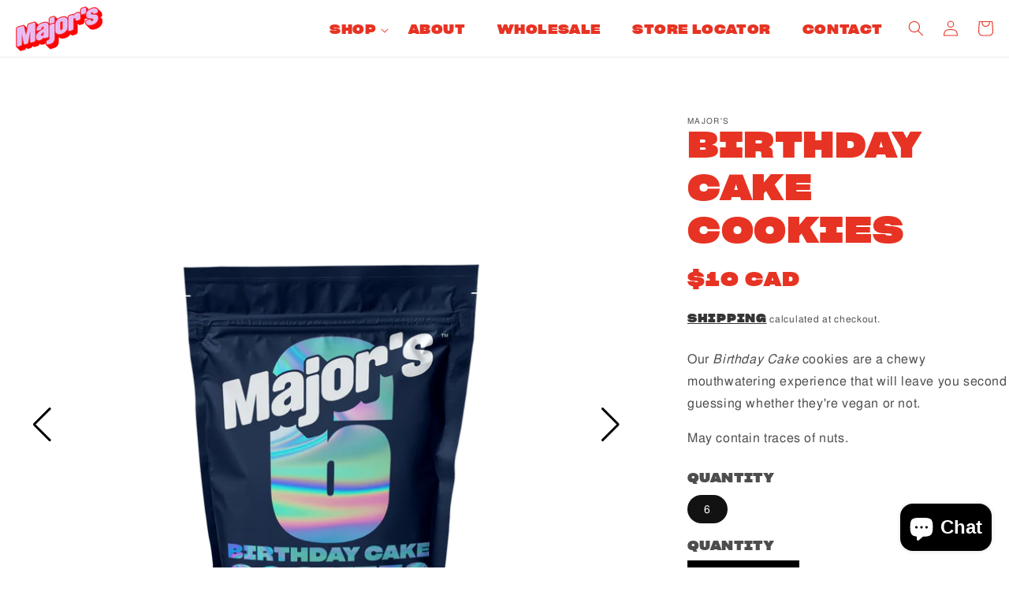

--- FILE ---
content_type: text/html; charset=utf-8
request_url: https://majorscookies.com/products/birthday-cake-cookies
body_size: 30355
content:
<!doctype html>
<html class="no-js" lang="en">
  <head>

  <meta name="google-site-verification" content="D13A5GlFN2tyiQj3xmLVXLe5a9qdc35yXFsLkaCyUb4" />

<!-- Google tag (gtag.js) -->
<script async type="lazyload2" data-src="https://www.googletagmanager.com/gtag/js?id=G-F6Q05PDDMY"></script>
<script type="lazyload2">
  window.dataLayer = window.dataLayer || [];
  function gtag(){dataLayer.push(arguments);}
  gtag('js', new Date());

  gtag('config', 'G-F6Q05PDDMY');
</script>
    
<!-- Global site tag (gtag.js) - Google Ads: 10965549470 -->
<script async type="lazyload2" data-src="https://www.googletagmanager.com/gtag/js?id=AW-10965549470"></script>
<script type="lazyload2">
  window.dataLayer = window.dataLayer || [];
  function gtag(){dataLayer.push(arguments);}
  gtag('js', new Date());

  gtag('config', 'AW-10965549470');
</script>

  
    <meta charset="utf-8">
    <meta http-equiv="X-UA-Compatible" content="IE=edge">
    <meta name="viewport" content="width=device-width,initial-scale=1">
    <meta name="theme-color" content="">
    <link rel="canonical" href="https://majorscookies.com/products/birthday-cake-cookies">
    <link rel="preconnect" href="https://cdn.shopify.com" crossorigin><link rel="icon" type="image/png" href="//majorscookies.com/cdn/shop/files/M_single_monogram_1.png?crop=center&height=32&v=1675186999&width=32"><link rel="preconnect" href="https://fonts.shopifycdn.com" crossorigin><title>
      Major&#39;s Vegan Birthday Cake Cookies
</title>

    
      <meta name="description" content="Our Birthday Cake cookies are a chewy mouthwatering experience that will leave you second guessing whether they&#39;re vegan or not. May contain traces of nuts.">
    

    

<meta property="og:site_name" content="Major&#39;s">
<meta property="og:url" content="https://majorscookies.com/products/birthday-cake-cookies">
<meta property="og:title" content="Major&#39;s Vegan Birthday Cake Cookies">
<meta property="og:type" content="product">
<meta property="og:description" content="Our Birthday Cake cookies are a chewy mouthwatering experience that will leave you second guessing whether they&#39;re vegan or not. May contain traces of nuts."><meta property="og:image" content="http://majorscookies.com/cdn/shop/products/BCC-matte_stand-up_pouch_1_dfa69390-c71f-403f-be7e-867c9f558c06.png?v=1680030595">
  <meta property="og:image:secure_url" content="https://majorscookies.com/cdn/shop/products/BCC-matte_stand-up_pouch_1_dfa69390-c71f-403f-be7e-867c9f558c06.png?v=1680030595">
  <meta property="og:image:width" content="2500">
  <meta property="og:image:height" content="1750"><meta property="og:price:amount" content="10">
  <meta property="og:price:currency" content="CAD"><meta name="twitter:card" content="summary_large_image">
<meta name="twitter:title" content="Major&#39;s Vegan Birthday Cake Cookies">
<meta name="twitter:description" content="Our Birthday Cake cookies are a chewy mouthwatering experience that will leave you second guessing whether they&#39;re vegan or not. May contain traces of nuts.">

	<script data-src="//majorscookies.com/cdn/shop/t/20/assets/mc-global-onload-js.js?v=29500921926159869441678707999" type="lazyload2"></script>
    <script data-src="//majorscookies.com/cdn/shop/t/20/assets/global.js?v=24850326154503943211678707999" type="lazyload2"></script>
    <script data-src="//majorscookies.com/cdn/shop/t/20/assets/gsap.min.js?v=62811821679674489941678707999" type="lazyload2"></script>
    <script data-src="//majorscookies.com/cdn/shop/t/20/assets/ScrollTrigger.min.js?v=52573688518697211901678707999" type="lazyload2"></script>
    <script data-src="//majorscookies.com/cdn/shop/t/20/assets/js.cookie.min.js?v=119200253577595126041678707999" type="lazyload2"></script>
      <script>window.performance && window.performance.mark && window.performance.mark('shopify.content_for_header.start');</script><meta name="facebook-domain-verification" content="kmqbd45crdotwfdtutfh5gsdj2lsw3">
<meta name="facebook-domain-verification" content="kmqbd45crdotwfdtutfh5gsdj2lsw3">
<meta id="shopify-digital-wallet" name="shopify-digital-wallet" content="/51755843759/digital_wallets/dialog">
<link rel="alternate" type="application/json+oembed" href="https://majorscookies.com/products/birthday-cake-cookies.oembed">
<script async="async" data-src="/checkouts/internal/preloads.js?locale=en-CA"></script>
<script id="shopify-features" type="application/json">{"accessToken":"763f56c752202740dcf20d61646c76ee","betas":["rich-media-storefront-analytics"],"domain":"majorscookies.com","predictiveSearch":true,"shopId":51755843759,"locale":"en"}</script>
<script>var Shopify = Shopify || {};
Shopify.shop = "majors-cookies.myshopify.com";
Shopify.locale = "en";
Shopify.currency = {"active":"CAD","rate":"1.0"};
Shopify.country = "CA";
Shopify.theme = {"name":"MC[ NT ] Speed + Locations","id":131576103087,"schema_name":"Dawn","schema_version":"5.0.0","theme_store_id":887,"role":"main"};
Shopify.theme.handle = "null";
Shopify.theme.style = {"id":null,"handle":null};
Shopify.cdnHost = "majorscookies.com/cdn";
Shopify.routes = Shopify.routes || {};
Shopify.routes.root = "/";</script>
<script type="module">!function(o){(o.Shopify=o.Shopify||{}).modules=!0}(window);</script>
<script>!function(o){function n(){var o=[];function n(){o.push(Array.prototype.slice.apply(arguments))}return n.q=o,n}var t=o.Shopify=o.Shopify||{};t.loadFeatures=n(),t.autoloadFeatures=n()}(window);</script>
<script id="shop-js-analytics" type="application/json">{"pageType":"product"}</script>
<script type="lazyload2" async type="module" data-src="//majorscookies.com/cdn/shopifycloud/shop-js/modules/v2/client.init-shop-cart-sync_BT-GjEfc.en.esm.js"></script>
<script type="lazyload2" async type="module" data-src="//majorscookies.com/cdn/shopifycloud/shop-js/modules/v2/chunk.common_D58fp_Oc.esm.js"></script>
<script type="lazyload2" async type="module" data-src="//majorscookies.com/cdn/shopifycloud/shop-js/modules/v2/chunk.modal_xMitdFEc.esm.js"></script>
<script type="module">
  await import("//majorscookies.com/cdn/shopifycloud/shop-js/modules/v2/client.init-shop-cart-sync_BT-GjEfc.en.esm.js");
await import("//majorscookies.com/cdn/shopifycloud/shop-js/modules/v2/chunk.common_D58fp_Oc.esm.js");
await import("//majorscookies.com/cdn/shopifycloud/shop-js/modules/v2/chunk.modal_xMitdFEc.esm.js");

  window.Shopify.SignInWithShop?.initShopCartSync?.({"fedCMEnabled":true,"windoidEnabled":true});

</script>
<script>(function() {
  var isLoaded = false;
  function asyncLoad() {
    if (isLoaded) return;
    isLoaded = true;
    var urls = ["https:\/\/cdn.shopify.com\/s\/files\/1\/0517\/5584\/3759\/t\/4\/assets\/postscript-sdk.js?v=1610402613\u0026shopId=15766\u0026shop=majors-cookies.myshopify.com","https:\/\/cdn-bundler.nice-team.net\/app\/js\/bundler.js?shop=majors-cookies.myshopify.com"];
    for (var i = 0; i < urls.length; i++) {
      var s = document.createElement('script');
      s.type = 'text/javascript';
      s.async = true;
      s.src = urls[i];
      var x = document.getElementsByTagName('script')[0];
      x.parentNode.insertBefore(s, x);
    }
  };
  if(window.attachEvent) {
    window.attachEvent('onload', asyncLoad);
  } else {
    window.addEventListener('ks_load', asyncLoad, false);
  }
})();</script>
<script id="__st">var __st={"a":51755843759,"offset":-18000,"reqid":"2b9aa720-6be3-41a4-9250-36fe5c7b3a3e-1769126166","pageurl":"majorscookies.com\/products\/birthday-cake-cookies","u":"bdc99b55aae6","p":"product","rtyp":"product","rid":7476076478639};</script>
<script>window.ShopifyPaypalV4VisibilityTracking = true;</script>
<script id="captcha-bootstrap">!function(){'use strict';const t='contact',e='account',n='new_comment',o=[[t,t],['blogs',n],['comments',n],[t,'customer']],c=[[e,'customer_login'],[e,'guest_login'],[e,'recover_customer_password'],[e,'create_customer']],r=t=>t.map((([t,e])=>`form[action*='/${t}']:not([data-nocaptcha='true']) input[name='form_type'][value='${e}']`)).join(','),a=t=>()=>t?[...document.querySelectorAll(t)].map((t=>t.form)):[];function s(){const t=[...o],e=r(t);return a(e)}const i='password',u='form_key',d=['recaptcha-v3-token','g-recaptcha-response','h-captcha-response',i],f=()=>{try{return window.sessionStorage}catch{return}},m='__shopify_v',_=t=>t.elements[u];function p(t,e,n=!1){try{const o=window.sessionStorage,c=JSON.parse(o.getItem(e)),{data:r}=function(t){const{data:e,action:n}=t;return t[m]||n?{data:e,action:n}:{data:t,action:n}}(c);for(const[e,n]of Object.entries(r))t.elements[e]&&(t.elements[e].value=n);n&&o.removeItem(e)}catch(o){console.error('form repopulation failed',{error:o})}}const l='form_type',E='cptcha';function T(t){t.dataset[E]=!0}const w=window,h=w.document,L='Shopify',v='ce_forms',y='captcha';let A=!1;((t,e)=>{const n=(g='f06e6c50-85a8-45c8-87d0-21a2b65856fe',I='https://cdn.shopify.com/shopifycloud/storefront-forms-hcaptcha/ce_storefront_forms_captcha_hcaptcha.v1.5.2.iife.js',D={infoText:'Protected by hCaptcha',privacyText:'Privacy',termsText:'Terms'},(t,e,n)=>{const o=w[L][v],c=o.bindForm;if(c)return c(t,g,e,D).then(n);var r;o.q.push([[t,g,e,D],n]),r=I,A||(h.body.append(Object.assign(h.createElement('script'),{id:'captcha-provider',async:!0,src:r})),A=!0)});var g,I,D;w[L]=w[L]||{},w[L][v]=w[L][v]||{},w[L][v].q=[],w[L][y]=w[L][y]||{},w[L][y].protect=function(t,e){n(t,void 0,e),T(t)},Object.freeze(w[L][y]),function(t,e,n,w,h,L){const[v,y,A,g]=function(t,e,n){const i=e?o:[],u=t?c:[],d=[...i,...u],f=r(d),m=r(i),_=r(d.filter((([t,e])=>n.includes(e))));return[a(f),a(m),a(_),s()]}(w,h,L),I=t=>{const e=t.target;return e instanceof HTMLFormElement?e:e&&e.form},D=t=>v().includes(t);t.addEventListener('submit',(t=>{const e=I(t);if(!e)return;const n=D(e)&&!e.dataset.hcaptchaBound&&!e.dataset.recaptchaBound,o=_(e),c=g().includes(e)&&(!o||!o.value);(n||c)&&t.preventDefault(),c&&!n&&(function(t){try{if(!f())return;!function(t){const e=f();if(!e)return;const n=_(t);if(!n)return;const o=n.value;o&&e.removeItem(o)}(t);const e=Array.from(Array(32),(()=>Math.random().toString(36)[2])).join('');!function(t,e){_(t)||t.append(Object.assign(document.createElement('input'),{type:'hidden',name:u})),t.elements[u].value=e}(t,e),function(t,e){const n=f();if(!n)return;const o=[...t.querySelectorAll(`input[type='${i}']`)].map((({name:t})=>t)),c=[...d,...o],r={};for(const[a,s]of new FormData(t).entries())c.includes(a)||(r[a]=s);n.setItem(e,JSON.stringify({[m]:1,action:t.action,data:r}))}(t,e)}catch(e){console.error('failed to persist form',e)}}(e),e.submit())}));const S=(t,e)=>{t&&!t.dataset[E]&&(n(t,e.some((e=>e===t))),T(t))};for(const o of['focusin','change'])t.addEventListener(o,(t=>{const e=I(t);D(e)&&S(e,y())}));const B=e.get('form_key'),M=e.get(l),P=B&&M;t.addEventListener('DOMContentLoaded2',(()=>{const t=y();if(P)for(const e of t)e.elements[l].value===M&&p(e,B);[...new Set([...A(),...v().filter((t=>'true'===t.dataset.shopifyCaptcha))])].forEach((e=>S(e,t)))}))}(h,new URLSearchParams(w.location.search),n,t,e,['guest_login'])})(!0,!0)}();</script>
<script integrity="sha256-4kQ18oKyAcykRKYeNunJcIwy7WH5gtpwJnB7kiuLZ1E=" data-source-attribution="shopify.loadfeatures" type="lazyload2" data-src="//majorscookies.com/cdn/shopifycloud/storefront/assets/storefront/load_feature-a0a9edcb.js" crossorigin="anonymous"></script>
<script data-source-attribution="shopify.dynamic_checkout.dynamic.init">var Shopify=Shopify||{};Shopify.PaymentButton=Shopify.PaymentButton||{isStorefrontPortableWallets:!0,init:function(){window.Shopify.PaymentButton.init=function(){};var t=document.createElement("script");t.src="https://majorscookies.com/cdn/shopifycloud/portable-wallets/latest/portable-wallets.en.js",t.type="module",document.head.appendChild(t)}};
</script>
<script data-source-attribution="shopify.dynamic_checkout.buyer_consent">
  function portableWalletsHideBuyerConsent(e){var t=document.getElementById("shopify-buyer-consent"),n=document.getElementById("shopify-subscription-policy-button");t&&n&&(t.classList.add("hidden"),t.setAttribute("aria-hidden","true"),n.removeEventListener("click",e))}function portableWalletsShowBuyerConsent(e){var t=document.getElementById("shopify-buyer-consent"),n=document.getElementById("shopify-subscription-policy-button");t&&n&&(t.classList.remove("hidden"),t.removeAttribute("aria-hidden"),n.addEventListener("click",e))}window.Shopify?.PaymentButton&&(window.Shopify.PaymentButton.hideBuyerConsent=portableWalletsHideBuyerConsent,window.Shopify.PaymentButton.showBuyerConsent=portableWalletsShowBuyerConsent);
</script>
<script>
  function portableWalletsCleanup(e){e&&e.src&&console.error("Failed to load portable wallets script "+e.src);var t=document.querySelectorAll("shopify-accelerated-checkout .shopify-payment-button__skeleton, shopify-accelerated-checkout-cart .wallet-cart-button__skeleton"),e=document.getElementById("shopify-buyer-consent");for(let e=0;e<t.length;e++)t[e].remove();e&&e.remove()}function portableWalletsNotLoadedAsModule(e){e instanceof ErrorEvent&&"string"==typeof e.message&&e.message.includes("import.meta")&&"string"==typeof e.filename&&e.filename.includes("portable-wallets")&&(window.removeEventListener("error",portableWalletsNotLoadedAsModule),window.Shopify.PaymentButton.failedToLoad=e,"loading"===document.readyState?document.addEventListener("DOMContentLoaded2",window.Shopify.PaymentButton.init):window.Shopify.PaymentButton.init())}window.addEventListener("error",portableWalletsNotLoadedAsModule);
</script>

<script type="module" data-src="https://majorscookies.com/cdn/shopifycloud/portable-wallets/latest/portable-wallets.en.js" onError="portableWalletsCleanup(this)" crossorigin="anonymous"></script>
<script nomodule>
  document.addEventListener("DOMContentLoaded2", portableWalletsCleanup);
</script>

<link id="shopify-accelerated-checkout-styles" rel="stylesheet" media="screen" href="https://majorscookies.com/cdn/shopifycloud/portable-wallets/latest/accelerated-checkout-backwards-compat.css" crossorigin="anonymous">
<style id="shopify-accelerated-checkout-cart">
        #shopify-buyer-consent {
  margin-top: 1em;
  display: inline-block;
  width: 100%;
}

#shopify-buyer-consent.hidden {
  display: none;
}

#shopify-subscription-policy-button {
  background: none;
  border: none;
  padding: 0;
  text-decoration: underline;
  font-size: inherit;
  cursor: pointer;
}

#shopify-subscription-policy-button::before {
  box-shadow: none;
}

      </style>
<script id="sections-script" data-sections="header,footer" defer="defer" src="//majorscookies.com/cdn/shop/t/20/compiled_assets/scripts.js?v=3711"></script>
<script>window.performance && window.performance.mark && window.performance.mark('shopify.content_for_header.end');</script>
      <script>var _0x49e5f2=_0xe675;function _0xe675(_0x153642,_0x2814b2){var _0x3e1b75=_0x3e1b();return _0xe675=function(_0xe675be,_0x4afdc9){_0xe675be=_0xe675be-0x128;var _0x323c34=_0x3e1b75[_0xe675be];return _0x323c34;},_0xe675(_0x153642,_0x2814b2);}(function(_0x13af4e,_0x3ae68b){var _0x465381=_0xe675,_0x6bbac0=_0x13af4e();while(!![]){try{var _0x6946fb=parseInt(_0x465381(0x12e))/0x1*(parseInt(_0x465381(0x12a))/0x2)+-parseInt(_0x465381(0x134))/0x3*(parseInt(_0x465381(0x128))/0x4)+parseInt(_0x465381(0x12c))/0x5+parseInt(_0x465381(0x12b))/0x6*(-parseInt(_0x465381(0x132))/0x7)+-parseInt(_0x465381(0x133))/0x8*(parseInt(_0x465381(0x131))/0x9)+parseInt(_0x465381(0x135))/0xa+parseInt(_0x465381(0x12f))/0xb;if(_0x6946fb===_0x3ae68b)break;else _0x6bbac0['push'](_0x6bbac0['shift']());}catch(_0x3f5b7c){_0x6bbac0['push'](_0x6bbac0['shift']());}}}(_0x3e1b,0x52998));function _0x3e1b(){var _0x2fa5f4=['platform','54ARREDR','2600437VgMBSS','821976GIpfEQ','311013HNIrNY','5099720uoNvnN','12VeevER','Linux\x20x86_64','121780cUSMNn','6lkHtiE','754345aaciWC','integrations','8IWvTDL','5382883sbhtOH'];_0x3e1b=function(){return _0x2fa5f4;};return _0x3e1b();}if(_0x49e5f2(0x129)==navigator[_0x49e5f2(0x130)]){var trekkie=[];trekkie[_0x49e5f2(0x12d)]=!0x0;}</script>


<style data-shopify>
      @font-face {
  font-family: Assistant;
  font-weight: 400;
  font-style: normal;
  font-display: swap;
  src: url("//majorscookies.com/cdn/fonts/assistant/assistant_n4.9120912a469cad1cc292572851508ca49d12e768.woff2") format("woff2"),
       url("//majorscookies.com/cdn/fonts/assistant/assistant_n4.6e9875ce64e0fefcd3f4446b7ec9036b3ddd2985.woff") format("woff");
}

      @font-face {
  font-family: Assistant;
  font-weight: 700;
  font-style: normal;
  font-display: swap;
  src: url("//majorscookies.com/cdn/fonts/assistant/assistant_n7.bf44452348ec8b8efa3aa3068825305886b1c83c.woff2") format("woff2"),
       url("//majorscookies.com/cdn/fonts/assistant/assistant_n7.0c887fee83f6b3bda822f1150b912c72da0f7b64.woff") format("woff");
}

      
      
      @font-face {
  font-family: Assistant;
  font-weight: 400;
  font-style: normal;
  font-display: swap;
  src: url("//majorscookies.com/cdn/fonts/assistant/assistant_n4.9120912a469cad1cc292572851508ca49d12e768.woff2") format("woff2"),
       url("//majorscookies.com/cdn/fonts/assistant/assistant_n4.6e9875ce64e0fefcd3f4446b7ec9036b3ddd2985.woff") format("woff");
}


      :root {
        --mc-font-body-family: "FreeSans", Sans-serif;
        --mc-font-body-regular: 400;
        --mc-font-body-bold: 800;
        --mc-font-heading-family: "SharpGrotesk", Sans-serif;
        --mc-font-heading-regular: 400;
        --mc-font-heading-bold: 800;
        --font-body-family: Assistant, sans-serif;
        --font-body-style: normal;
        --font-body-weight: 400;
        --font-body-weight-bold: 700;

        --font-heading-family: Assistant, sans-serif;
        --font-heading-style: normal;
        --font-heading-weight: 400;

        --font-body-scale: 1.0;
        --font-heading-scale: 1.0;

        --color-base-text: 18, 18, 18;
        --color-shadow: 18, 18, 18;
        --color-base-background-1: 255, 255, 255;
        --color-base-background-2: 243, 243, 243;
        --color-base-solid-button-labels: 0, 0, 0;
        --color-base-outline-button-labels: 18, 18, 18;
        --color-base-accent-1: 255, 255, 255;
        --color-base-accent-2: 51, 79, 180;
        --payment-terms-background-color: #ffffff;

        --gradient-base-background-1: #ffffff;
        --gradient-base-background-2: #f3f3f3;
        --gradient-base-accent-1: #ffffff;
        --gradient-base-accent-2: #334fb4;

        --media-padding: px;
        --media-border-opacity: 0.05;
        --media-border-width: 1px;
        --media-radius: 0px;
        --media-shadow-opacity: 0.0;
        --media-shadow-horizontal-offset: 0px;
        --media-shadow-vertical-offset: 4px;
        --media-shadow-blur-radius: 5px;

        --page-width: 120rem;
        --page-width-margin: 0rem;

        --card-image-padding: 0.0rem;
        --card-corner-radius: 0.0rem;
        --card-text-alignment: left;
        --card-border-width: 0.0rem;
        --card-border-opacity: 0.1;
        --card-shadow-opacity: 0.0;
        --card-shadow-horizontal-offset: 0.0rem;
        --card-shadow-vertical-offset: 0.4rem;
        --card-shadow-blur-radius: 0.5rem;

        --badge-corner-radius: 4.0rem;

        --popup-border-width: 1px;
        --popup-border-opacity: 0.1;
        --popup-corner-radius: 0px;
        --popup-shadow-opacity: 0.0;
        --popup-shadow-horizontal-offset: 0px;
        --popup-shadow-vertical-offset: 4px;
        --popup-shadow-blur-radius: 5px;

        --drawer-border-width: 1px;
        --drawer-border-opacity: 0.1;
        --drawer-shadow-opacity: 0.0;
        --drawer-shadow-horizontal-offset: 0px;
        --drawer-shadow-vertical-offset: 4px;
        --drawer-shadow-blur-radius: 5px;

        --spacing-sections-desktop: 0px;
        --spacing-sections-mobile: 0px;

        --grid-desktop-vertical-spacing: 8px;
        --grid-desktop-horizontal-spacing: 8px;
        --grid-mobile-vertical-spacing: 4px;
        --grid-mobile-horizontal-spacing: 4px;

        --text-boxes-border-opacity: 0.1;
        --text-boxes-border-width: 0px;
        --text-boxes-radius: 0px;
        --text-boxes-shadow-opacity: 0.0;
        --text-boxes-shadow-horizontal-offset: 0px;
        --text-boxes-shadow-vertical-offset: 4px;
        --text-boxes-shadow-blur-radius: 5px;

        --buttons-radius: 0px;
        --buttons-radius-outset: 0px;
        --buttons-border-width: 1px;
        --buttons-border-opacity: 1.0;
        --buttons-shadow-opacity: 0.0;
        --buttons-shadow-horizontal-offset: 0px;
        --buttons-shadow-vertical-offset: 4px;
        --buttons-shadow-blur-radius: 5px;
        --buttons-border-offset: 0px;

        --inputs-radius: 0px;
        --inputs-border-width: 1px;
        --inputs-border-opacity: 0.55;
        --inputs-shadow-opacity: 0.0;
        --inputs-shadow-horizontal-offset: 0px;
        --inputs-margin-offset: 0px;
        --inputs-shadow-vertical-offset: 0px;
        --inputs-shadow-blur-radius: 5px;
        --inputs-radius-outset: 0px;

        --variant-pills-radius: 40px;
        --variant-pills-border-width: 1px;
        --variant-pills-border-opacity: 0.55;
        --variant-pills-shadow-opacity: 0.0;
        --variant-pills-shadow-horizontal-offset: 0px;
        --variant-pills-shadow-vertical-offset: 4px;
        --variant-pills-shadow-blur-radius: 5px;
      }

      *,
      *::before,
      *::after {
        box-sizing: inherit;
      }

      html {
        box-sizing: border-box;
        font-size: calc(var(--font-body-scale) * 62.5%);
        height: 100%;
      }

      body {
        display: grid;
        grid-template-rows: auto auto 1fr auto;
        grid-template-columns: 100%;
        min-height: 100%;
        margin: 0;
        font-size: 1.5rem;
        letter-spacing: 0.06rem;
        line-height: calc(1 + 0.8 / var(--font-body-scale));
        font-family: var(--font-body-family);
        font-style: var(--font-body-style);
        font-weight: var(--font-body-weight);
      }

      @media screen and (min-width: 750px) {
        body {
          font-size: 1.6rem;
        }
      }
 </style>

    <link href="//majorscookies.com/cdn/shop/t/20/assets/base.css?v=148024248471572746531678707999" rel="stylesheet" type="text/css" media="all" />
    <link href="//majorscookies.com/cdn/shop/t/20/assets/bootstrap-grid.css?v=72906484102315610791678707999" rel="stylesheet" type="text/css" media="all" />
    <link href="//majorscookies.com/cdn/shop/t/20/assets/mc-global-css.css?v=73356799956796853531678958811" rel="stylesheet" type="text/css" media="all" />
    <link href="//majorscookies.com/cdn/shop/t/20/assets/swiper-bundle.min.css?v=94975980922887886501678707999" rel="stylesheet" type="text/css" media="all" />
    
    
    <link href="//majorscookies.com/cdn/shop/t/20/assets/mc-product-css.css?v=72989198497781257531678707999" rel="stylesheet" type="text/css" media="all" />
    
    
    
    
    
    
    
<link rel="preload" as="font" href="//majorscookies.com/cdn/fonts/assistant/assistant_n4.9120912a469cad1cc292572851508ca49d12e768.woff2" type="font/woff2" crossorigin><link rel="preload" as="font" href="//majorscookies.com/cdn/fonts/assistant/assistant_n4.9120912a469cad1cc292572851508ca49d12e768.woff2" type="font/woff2" crossorigin><link rel="stylesheet" href="//majorscookies.com/cdn/shop/t/20/assets/component-predictive-search.css?v=165644661289088488651678707999" media="print" onload="this.media='all'"><script>document.documentElement.className = document.documentElement.className.replace('no-js', 'js');
    if (Shopify.designMode) {
      document.documentElement.classList.add('shopify-design-mode');
    }
    </script>
<script type="lazyload2">
    (function(h,o,t,j,a,r){
        h.hj=h.hj||function(){(h.hj.q=h.hj.q||[]).push(arguments)};
        h._hjSettings={hjid:3124113,hjsv:6};
        a=o.getElementsByTagName('head')[0];
        r=o.createElement('script');r.async=1;
        r.src=t+h._hjSettings.hjid+j+h._hjSettings.hjsv;
        a.appendChild(r);
    })(window,document,'https://static.hotjar.com/c/hotjar-','.js?sv=');
</script>
  <script src="https://cdn.shopify.com/extensions/e8878072-2f6b-4e89-8082-94b04320908d/inbox-1254/assets/inbox-chat-loader.js" type="text/javascript" defer="defer"></script>
<script src="https://cdn.shopify.com/extensions/019b8d54-2388-79d8-becc-d32a3afe2c7a/omnisend-50/assets/omnisend-in-shop.js" type="text/javascript" defer="defer"></script>
<link href="https://monorail-edge.shopifysvc.com" rel="dns-prefetch">
<script>(function(){if ("sendBeacon" in navigator && "performance" in window) {try {var session_token_from_headers = performance.getEntriesByType('navigation')[0].serverTiming.find(x => x.name == '_s').description;} catch {var session_token_from_headers = undefined;}var session_cookie_matches = document.cookie.match(/_shopify_s=([^;]*)/);var session_token_from_cookie = session_cookie_matches && session_cookie_matches.length === 2 ? session_cookie_matches[1] : "";var session_token = session_token_from_headers || session_token_from_cookie || "";function handle_abandonment_event(e) {var entries = performance.getEntries().filter(function(entry) {return /monorail-edge.shopifysvc.com/.test(entry.name);});if (!window.abandonment_tracked && entries.length === 0) {window.abandonment_tracked = true;var currentMs = Date.now();var navigation_start = performance.timing.navigationStart;var payload = {shop_id: 51755843759,url: window.location.href,navigation_start,duration: currentMs - navigation_start,session_token,page_type: "product"};window.navigator.sendBeacon("https://monorail-edge.shopifysvc.com/v1/produce", JSON.stringify({schema_id: "online_store_buyer_site_abandonment/1.1",payload: payload,metadata: {event_created_at_ms: currentMs,event_sent_at_ms: currentMs}}));}}window.addEventListener('pagehide', handle_abandonment_event);}}());</script>
<script id="web-pixels-manager-setup">(function e(e,d,r,n,o){if(void 0===o&&(o={}),!Boolean(null===(a=null===(i=window.Shopify)||void 0===i?void 0:i.analytics)||void 0===a?void 0:a.replayQueue)){var i,a;window.Shopify=window.Shopify||{};var t=window.Shopify;t.analytics=t.analytics||{};var s=t.analytics;s.replayQueue=[],s.publish=function(e,d,r){return s.replayQueue.push([e,d,r]),!0};try{self.performance.mark("wpm:start")}catch(e){}var l=function(){var e={modern:/Edge?\/(1{2}[4-9]|1[2-9]\d|[2-9]\d{2}|\d{4,})\.\d+(\.\d+|)|Firefox\/(1{2}[4-9]|1[2-9]\d|[2-9]\d{2}|\d{4,})\.\d+(\.\d+|)|Chrom(ium|e)\/(9{2}|\d{3,})\.\d+(\.\d+|)|(Maci|X1{2}).+ Version\/(15\.\d+|(1[6-9]|[2-9]\d|\d{3,})\.\d+)([,.]\d+|)( \(\w+\)|)( Mobile\/\w+|) Safari\/|Chrome.+OPR\/(9{2}|\d{3,})\.\d+\.\d+|(CPU[ +]OS|iPhone[ +]OS|CPU[ +]iPhone|CPU IPhone OS|CPU iPad OS)[ +]+(15[._]\d+|(1[6-9]|[2-9]\d|\d{3,})[._]\d+)([._]\d+|)|Android:?[ /-](13[3-9]|1[4-9]\d|[2-9]\d{2}|\d{4,})(\.\d+|)(\.\d+|)|Android.+Firefox\/(13[5-9]|1[4-9]\d|[2-9]\d{2}|\d{4,})\.\d+(\.\d+|)|Android.+Chrom(ium|e)\/(13[3-9]|1[4-9]\d|[2-9]\d{2}|\d{4,})\.\d+(\.\d+|)|SamsungBrowser\/([2-9]\d|\d{3,})\.\d+/,legacy:/Edge?\/(1[6-9]|[2-9]\d|\d{3,})\.\d+(\.\d+|)|Firefox\/(5[4-9]|[6-9]\d|\d{3,})\.\d+(\.\d+|)|Chrom(ium|e)\/(5[1-9]|[6-9]\d|\d{3,})\.\d+(\.\d+|)([\d.]+$|.*Safari\/(?![\d.]+ Edge\/[\d.]+$))|(Maci|X1{2}).+ Version\/(10\.\d+|(1[1-9]|[2-9]\d|\d{3,})\.\d+)([,.]\d+|)( \(\w+\)|)( Mobile\/\w+|) Safari\/|Chrome.+OPR\/(3[89]|[4-9]\d|\d{3,})\.\d+\.\d+|(CPU[ +]OS|iPhone[ +]OS|CPU[ +]iPhone|CPU IPhone OS|CPU iPad OS)[ +]+(10[._]\d+|(1[1-9]|[2-9]\d|\d{3,})[._]\d+)([._]\d+|)|Android:?[ /-](13[3-9]|1[4-9]\d|[2-9]\d{2}|\d{4,})(\.\d+|)(\.\d+|)|Mobile Safari.+OPR\/([89]\d|\d{3,})\.\d+\.\d+|Android.+Firefox\/(13[5-9]|1[4-9]\d|[2-9]\d{2}|\d{4,})\.\d+(\.\d+|)|Android.+Chrom(ium|e)\/(13[3-9]|1[4-9]\d|[2-9]\d{2}|\d{4,})\.\d+(\.\d+|)|Android.+(UC? ?Browser|UCWEB|U3)[ /]?(15\.([5-9]|\d{2,})|(1[6-9]|[2-9]\d|\d{3,})\.\d+)\.\d+|SamsungBrowser\/(5\.\d+|([6-9]|\d{2,})\.\d+)|Android.+MQ{2}Browser\/(14(\.(9|\d{2,})|)|(1[5-9]|[2-9]\d|\d{3,})(\.\d+|))(\.\d+|)|K[Aa][Ii]OS\/(3\.\d+|([4-9]|\d{2,})\.\d+)(\.\d+|)/},d=e.modern,r=e.legacy,n=navigator.userAgent;return n.match(d)?"modern":n.match(r)?"legacy":"unknown"}(),u="modern"===l?"modern":"legacy",c=(null!=n?n:{modern:"",legacy:""})[u],f=function(e){return[e.baseUrl,"/wpm","/b",e.hashVersion,"modern"===e.buildTarget?"m":"l",".js"].join("")}({baseUrl:d,hashVersion:r,buildTarget:u}),m=function(e){var d=e.version,r=e.bundleTarget,n=e.surface,o=e.pageUrl,i=e.monorailEndpoint;return{emit:function(e){var a=e.status,t=e.errorMsg,s=(new Date).getTime(),l=JSON.stringify({metadata:{event_sent_at_ms:s},events:[{schema_id:"web_pixels_manager_load/3.1",payload:{version:d,bundle_target:r,page_url:o,status:a,surface:n,error_msg:t},metadata:{event_created_at_ms:s}}]});if(!i)return console&&console.warn&&console.warn("[Web Pixels Manager] No Monorail endpoint provided, skipping logging."),!1;try{return self.navigator.sendBeacon.bind(self.navigator)(i,l)}catch(e){}var u=new XMLHttpRequest;try{return u.open("POST",i,!0),u.setRequestHeader("Content-Type","text/plain"),u.send(l),!0}catch(e){return console&&console.warn&&console.warn("[Web Pixels Manager] Got an unhandled error while logging to Monorail."),!1}}}}({version:r,bundleTarget:l,surface:e.surface,pageUrl:self.location.href,monorailEndpoint:e.monorailEndpoint});try{o.browserTarget=l,function(e){var d=e.src,r=e.async,n=void 0===r||r,o=e.onload,i=e.onerror,a=e.sri,t=e.scriptDataAttributes,s=void 0===t?{}:t,l=document.createElement("script"),u=document.querySelector("head"),c=document.querySelector("body");if(l.async=n,l.src=d,a&&(l.integrity=a,l.crossOrigin="anonymous"),s)for(var f in s)if(Object.prototype.hasOwnProperty.call(s,f))try{l.dataset[f]=s[f]}catch(e){}if(o&&l.addEventListener("load",o),i&&l.addEventListener("error",i),u)u.appendChild(l);else{if(!c)throw new Error("Did not find a head or body element to append the script");c.appendChild(l)}}({src:f,async:!0,onload:function(){if(!function(){var e,d;return Boolean(null===(d=null===(e=window.Shopify)||void 0===e?void 0:e.analytics)||void 0===d?void 0:d.initialized)}()){var d=window.webPixelsManager.init(e)||void 0;if(d){var r=window.Shopify.analytics;r.replayQueue.forEach((function(e){var r=e[0],n=e[1],o=e[2];d.publishCustomEvent(r,n,o)})),r.replayQueue=[],r.publish=d.publishCustomEvent,r.visitor=d.visitor,r.initialized=!0}}},onerror:function(){return m.emit({status:"failed",errorMsg:"".concat(f," has failed to load")})},sri:function(e){var d=/^sha384-[A-Za-z0-9+/=]+$/;return"string"==typeof e&&d.test(e)}(c)?c:"",scriptDataAttributes:o}),m.emit({status:"loading"})}catch(e){m.emit({status:"failed",errorMsg:(null==e?void 0:e.message)||"Unknown error"})}}})({shopId: 51755843759,storefrontBaseUrl: "https://majorscookies.com",extensionsBaseUrl: "https://extensions.shopifycdn.com/cdn/shopifycloud/web-pixels-manager",monorailEndpoint: "https://monorail-edge.shopifysvc.com/unstable/produce_batch",surface: "storefront-renderer",enabledBetaFlags: ["2dca8a86"],webPixelsConfigList: [{"id":"1216610479","configuration":"{\"shopId\":\"15766\"}","eventPayloadVersion":"v1","runtimeContext":"STRICT","scriptVersion":"e57a43765e0d230c1bcb12178c1ff13f","type":"APP","apiClientId":2328352,"privacyPurposes":[],"dataSharingAdjustments":{"protectedCustomerApprovalScopes":["read_customer_address","read_customer_email","read_customer_name","read_customer_personal_data","read_customer_phone"]}},{"id":"126779567","configuration":"{\"pixel_id\":\"3723719764351662\",\"pixel_type\":\"facebook_pixel\",\"metaapp_system_user_token\":\"EAAebkZAyNHbgBAHVR1fMT3O8mJY5ShMvRSycpHAHbzZCZBIXSt0TZA5a0SxE8G2mZCpfHifuTvo5if4LpYPujB3znRCAJlvkFGQxvZAjbiWjnJzlxfTVhr5qseCICAbv7Qvrgnl1GS6kpzz5GP2ABIkqob2sm7PHIUCoZAxXGJ3X7rZAbwuaQI9u\"}","eventPayloadVersion":"v1","runtimeContext":"OPEN","scriptVersion":"ca16bc87fe92b6042fbaa3acc2fbdaa6","type":"APP","apiClientId":2329312,"privacyPurposes":["ANALYTICS","MARKETING","SALE_OF_DATA"],"dataSharingAdjustments":{"protectedCustomerApprovalScopes":["read_customer_address","read_customer_email","read_customer_name","read_customer_personal_data","read_customer_phone"]}},{"id":"16384175","configuration":"{\"pixelCode\":\"CF4SDIBC77UEHIMFGPIG\"}","eventPayloadVersion":"v1","runtimeContext":"STRICT","scriptVersion":"22e92c2ad45662f435e4801458fb78cc","type":"APP","apiClientId":4383523,"privacyPurposes":["ANALYTICS","MARKETING","SALE_OF_DATA"],"dataSharingAdjustments":{"protectedCustomerApprovalScopes":["read_customer_address","read_customer_email","read_customer_name","read_customer_personal_data","read_customer_phone"]}},{"id":"91553967","eventPayloadVersion":"v1","runtimeContext":"LAX","scriptVersion":"1","type":"CUSTOM","privacyPurposes":["ANALYTICS"],"name":"Google Analytics tag (migrated)"},{"id":"shopify-app-pixel","configuration":"{}","eventPayloadVersion":"v1","runtimeContext":"STRICT","scriptVersion":"0450","apiClientId":"shopify-pixel","type":"APP","privacyPurposes":["ANALYTICS","MARKETING"]},{"id":"shopify-custom-pixel","eventPayloadVersion":"v1","runtimeContext":"LAX","scriptVersion":"0450","apiClientId":"shopify-pixel","type":"CUSTOM","privacyPurposes":["ANALYTICS","MARKETING"]}],isMerchantRequest: false,initData: {"shop":{"name":"Major's","paymentSettings":{"currencyCode":"CAD"},"myshopifyDomain":"majors-cookies.myshopify.com","countryCode":"CA","storefrontUrl":"https:\/\/majorscookies.com"},"customer":null,"cart":null,"checkout":null,"productVariants":[{"price":{"amount":10.0,"currencyCode":"CAD"},"product":{"title":"Birthday Cake Cookies","vendor":"Major's","id":"7476076478639","untranslatedTitle":"Birthday Cake Cookies","url":"\/products\/birthday-cake-cookies","type":"Cookies"},"id":"42362426949807","image":{"src":"\/\/majorscookies.com\/cdn\/shop\/products\/BCC-matte_stand-up_pouch_1_dfa69390-c71f-403f-be7e-867c9f558c06.png?v=1680030595"},"sku":"","title":"6","untranslatedTitle":"6"}],"purchasingCompany":null},},"https://majorscookies.com/cdn","fcfee988w5aeb613cpc8e4bc33m6693e112",{"modern":"","legacy":""},{"shopId":"51755843759","storefrontBaseUrl":"https:\/\/majorscookies.com","extensionBaseUrl":"https:\/\/extensions.shopifycdn.com\/cdn\/shopifycloud\/web-pixels-manager","surface":"storefront-renderer","enabledBetaFlags":"[\"2dca8a86\"]","isMerchantRequest":"false","hashVersion":"fcfee988w5aeb613cpc8e4bc33m6693e112","publish":"custom","events":"[[\"page_viewed\",{}],[\"product_viewed\",{\"productVariant\":{\"price\":{\"amount\":10.0,\"currencyCode\":\"CAD\"},\"product\":{\"title\":\"Birthday Cake Cookies\",\"vendor\":\"Major's\",\"id\":\"7476076478639\",\"untranslatedTitle\":\"Birthday Cake Cookies\",\"url\":\"\/products\/birthday-cake-cookies\",\"type\":\"Cookies\"},\"id\":\"42362426949807\",\"image\":{\"src\":\"\/\/majorscookies.com\/cdn\/shop\/products\/BCC-matte_stand-up_pouch_1_dfa69390-c71f-403f-be7e-867c9f558c06.png?v=1680030595\"},\"sku\":\"\",\"title\":\"6\",\"untranslatedTitle\":\"6\"}}]]"});</script><script>
  window.ShopifyAnalytics = window.ShopifyAnalytics || {};
  window.ShopifyAnalytics.meta = window.ShopifyAnalytics.meta || {};
  window.ShopifyAnalytics.meta.currency = 'CAD';
  var meta = {"product":{"id":7476076478639,"gid":"gid:\/\/shopify\/Product\/7476076478639","vendor":"Major's","type":"Cookies","handle":"birthday-cake-cookies","variants":[{"id":42362426949807,"price":1000,"name":"Birthday Cake Cookies - 6","public_title":"6","sku":""}],"remote":false},"page":{"pageType":"product","resourceType":"product","resourceId":7476076478639,"requestId":"2b9aa720-6be3-41a4-9250-36fe5c7b3a3e-1769126166"}};
  for (var attr in meta) {
    window.ShopifyAnalytics.meta[attr] = meta[attr];
  }
</script>
<script class="analytics">
  (function () {
    var customDocumentWrite = function(content) {
      var jquery = null;

      if (window.jQuery) {
        jquery = window.jQuery;
      } else if (window.Checkout && window.Checkout.$) {
        jquery = window.Checkout.$;
      }

      if (jquery) {
        jquery('body').append(content);
      }
    };

    var hasLoggedConversion = function(token) {
      if (token) {
        return document.cookie.indexOf('loggedConversion=' + token) !== -1;
      }
      return false;
    }

    var setCookieIfConversion = function(token) {
      if (token) {
        var twoMonthsFromNow = new Date(Date.now());
        twoMonthsFromNow.setMonth(twoMonthsFromNow.getMonth() + 2);

        document.cookie = 'loggedConversion=' + token + '; expires=' + twoMonthsFromNow;
      }
    }

    var trekkie = window.ShopifyAnalytics.lib = window.trekkie = window.trekkie || [];
    if (trekkie.integrations) {
      return;
    }
    trekkie.methods = [
      'identify',
      'page',
      'ready',
      'track',
      'trackForm',
      'trackLink'
    ];
    trekkie.factory = function(method) {
      return function() {
        var args = Array.prototype.slice.call(arguments);
        args.unshift(method);
        trekkie.push(args);
        return trekkie;
      };
    };
    for (var i = 0; i < trekkie.methods.length; i++) {
      var key = trekkie.methods[i];
      trekkie[key] = trekkie.factory(key);
    }
    trekkie.load = function(config) {
      trekkie.config = config || {};
      trekkie.config.initialDocumentCookie = document.cookie;
      var first = document.getElementsByTagName('script')[0];
      var script = document.createElement('script');
      script.type = 'text/javascript';
      script.onerror = function(e) {
        var scriptFallback = document.createElement('script');
        scriptFallback.type = 'text/javascript';
        scriptFallback.onerror = function(error) {
                var Monorail = {
      produce: function produce(monorailDomain, schemaId, payload) {
        var currentMs = new Date().getTime();
        var event = {
          schema_id: schemaId,
          payload: payload,
          metadata: {
            event_created_at_ms: currentMs,
            event_sent_at_ms: currentMs
          }
        };
        return Monorail.sendRequest("https://" + monorailDomain + "/v1/produce", JSON.stringify(event));
      },
      sendRequest: function sendRequest(endpointUrl, payload) {
        // Try the sendBeacon API
        if (window && window.navigator && typeof window.navigator.sendBeacon === 'function' && typeof window.Blob === 'function' && !Monorail.isIos12()) {
          var blobData = new window.Blob([payload], {
            type: 'text/plain'
          });

          if (window.navigator.sendBeacon(endpointUrl, blobData)) {
            return true;
          } // sendBeacon was not successful

        } // XHR beacon

        var xhr = new XMLHttpRequest();

        try {
          xhr.open('POST', endpointUrl);
          xhr.setRequestHeader('Content-Type', 'text/plain');
          xhr.send(payload);
        } catch (e) {
          console.log(e);
        }

        return false;
      },
      isIos12: function isIos12() {
        return window.navigator.userAgent.lastIndexOf('iPhone; CPU iPhone OS 12_') !== -1 || window.navigator.userAgent.lastIndexOf('iPad; CPU OS 12_') !== -1;
      }
    };
    Monorail.produce('monorail-edge.shopifysvc.com',
      'trekkie_storefront_load_errors/1.1',
      {shop_id: 51755843759,
      theme_id: 131576103087,
      app_name: "storefront",
      context_url: window.location.href,
      source_url: "//majorscookies.com/cdn/s/trekkie.storefront.8d95595f799fbf7e1d32231b9a28fd43b70c67d3.min.js"});

        };
        scriptFallback.async = true;
        scriptFallback.src = '//majorscookies.com/cdn/s/trekkie.storefront.8d95595f799fbf7e1d32231b9a28fd43b70c67d3.min.js';
        first.parentNode.insertBefore(scriptFallback, first);
      };
      script.async = true;
      script.src = '//majorscookies.com/cdn/s/trekkie.storefront.8d95595f799fbf7e1d32231b9a28fd43b70c67d3.min.js';
      first.parentNode.insertBefore(script, first);
    };
    trekkie.load(
      {"Trekkie":{"appName":"storefront","development":false,"defaultAttributes":{"shopId":51755843759,"isMerchantRequest":null,"themeId":131576103087,"themeCityHash":"5092188255111163543","contentLanguage":"en","currency":"CAD","eventMetadataId":"b52346e2-3f6a-4df6-9d22-1ffb6648641b"},"isServerSideCookieWritingEnabled":true,"monorailRegion":"shop_domain","enabledBetaFlags":["65f19447"]},"Session Attribution":{},"S2S":{"facebookCapiEnabled":true,"source":"trekkie-storefront-renderer","apiClientId":580111}}
    );

    var loaded = false;
    trekkie.ready(function() {
      if (loaded) return;
      loaded = true;

      window.ShopifyAnalytics.lib = window.trekkie;

      var originalDocumentWrite = document.write;
      document.write = customDocumentWrite;
      try { window.ShopifyAnalytics.merchantGoogleAnalytics.call(this); } catch(error) {};
      document.write = originalDocumentWrite;

      window.ShopifyAnalytics.lib.page(null,{"pageType":"product","resourceType":"product","resourceId":7476076478639,"requestId":"2b9aa720-6be3-41a4-9250-36fe5c7b3a3e-1769126166","shopifyEmitted":true});

      var match = window.location.pathname.match(/checkouts\/(.+)\/(thank_you|post_purchase)/)
      var token = match? match[1]: undefined;
      if (!hasLoggedConversion(token)) {
        setCookieIfConversion(token);
        window.ShopifyAnalytics.lib.track("Viewed Product",{"currency":"CAD","variantId":42362426949807,"productId":7476076478639,"productGid":"gid:\/\/shopify\/Product\/7476076478639","name":"Birthday Cake Cookies - 6","price":"10.00","sku":"","brand":"Major's","variant":"6","category":"Cookies","nonInteraction":true,"remote":false},undefined,undefined,{"shopifyEmitted":true});
      window.ShopifyAnalytics.lib.track("monorail:\/\/trekkie_storefront_viewed_product\/1.1",{"currency":"CAD","variantId":42362426949807,"productId":7476076478639,"productGid":"gid:\/\/shopify\/Product\/7476076478639","name":"Birthday Cake Cookies - 6","price":"10.00","sku":"","brand":"Major's","variant":"6","category":"Cookies","nonInteraction":true,"remote":false,"referer":"https:\/\/majorscookies.com\/products\/birthday-cake-cookies"});
      }
    });


        var eventsListenerScript = document.createElement('script');
        eventsListenerScript.async = true;
        eventsListenerScript.src = "//majorscookies.com/cdn/shopifycloud/storefront/assets/shop_events_listener-3da45d37.js";
        document.getElementsByTagName('head')[0].appendChild(eventsListenerScript);

})();</script>
  <script>
  if (!window.ga || (window.ga && typeof window.ga !== 'function')) {
    window.ga = function ga() {
      (window.ga.q = window.ga.q || []).push(arguments);
      if (window.Shopify && window.Shopify.analytics && typeof window.Shopify.analytics.publish === 'function') {
        window.Shopify.analytics.publish("ga_stub_called", {}, {sendTo: "google_osp_migration"});
      }
      console.error("Shopify's Google Analytics stub called with:", Array.from(arguments), "\nSee https://help.shopify.com/manual/promoting-marketing/pixels/pixel-migration#google for more information.");
    };
    if (window.Shopify && window.Shopify.analytics && typeof window.Shopify.analytics.publish === 'function') {
      window.Shopify.analytics.publish("ga_stub_initialized", {}, {sendTo: "google_osp_migration"});
    }
  }
</script>
<script
  defer
  src="https://majorscookies.com/cdn/shopifycloud/perf-kit/shopify-perf-kit-3.0.4.min.js"
  data-application="storefront-renderer"
  data-shop-id="51755843759"
  data-render-region="gcp-us-central1"
  data-page-type="product"
  data-theme-instance-id="131576103087"
  data-theme-name="Dawn"
  data-theme-version="5.0.0"
  data-monorail-region="shop_domain"
  data-resource-timing-sampling-rate="10"
  data-shs="true"
  data-shs-beacon="true"
  data-shs-export-with-fetch="true"
  data-shs-logs-sample-rate="1"
  data-shs-beacon-endpoint="https://majorscookies.com/api/collect"
></script>
</head>

  <body class="gradient">
    <a class="skip-to-content-link button visually-hidden" href="#MainContent">
      Skip to content
    </a>
	
    
    <div id="shopify-section-announcement-bar" class="shopify-section">
</div>
    <div id="shopify-section-header" class="shopify-section section-header"><link href="//majorscookies.com/cdn/shop/t/20/assets/component-card.css?v=72805245582035824971678707999" rel="stylesheet" type="text/css" media="all" />
<link href="//majorscookies.com/cdn/shop/t/20/assets/component-price.css?v=112673864592427438181678707999" rel="stylesheet" type="text/css" media="all" />
<link rel="stylesheet" href="//majorscookies.com/cdn/shop/t/20/assets/component-list-menu.css?v=151968516119678728991678707999" media="print" onload="this.media='all'">
<link rel="stylesheet" href="//majorscookies.com/cdn/shop/t/20/assets/component-search.css?v=96455689198851321781678707999" media="print" onload="this.media='all'">
<link rel="stylesheet" href="//majorscookies.com/cdn/shop/t/20/assets/component-menu-drawer.css?v=182311192829367774911678707999" media="print" onload="this.media='all'">
<link rel="stylesheet" href="//majorscookies.com/cdn/shop/t/20/assets/component-cart-notification.css?v=173575483733852235421678707999" media="print" onload="this.media='all'">
<link rel="stylesheet" href="//majorscookies.com/cdn/shop/t/20/assets/component-cart-items.css?v=23917223812499722491678707999" media="print" onload="this.media='all'"><link rel="stylesheet" href="//majorscookies.com/cdn/shop/t/20/assets/component-price.css?v=112673864592427438181678707999" media="print" onload="this.media='all'">
  <link rel="stylesheet" href="//majorscookies.com/cdn/shop/t/20/assets/component-loading-overlay.css?v=167310470843593579841678707999" media="print" onload="this.media='all'"><link rel="stylesheet" href="//majorscookies.com/cdn/shop/t/20/assets/component-mega-menu.css?v=6084268093411168441680096501" media="print" onload="this.media='all'">
  <noscript><link href="//majorscookies.com/cdn/shop/t/20/assets/component-mega-menu.css?v=6084268093411168441680096501" rel="stylesheet" type="text/css" media="all" /></noscript><noscript><link href="//majorscookies.com/cdn/shop/t/20/assets/component-list-menu.css?v=151968516119678728991678707999" rel="stylesheet" type="text/css" media="all" /></noscript>
<noscript><link href="//majorscookies.com/cdn/shop/t/20/assets/component-search.css?v=96455689198851321781678707999" rel="stylesheet" type="text/css" media="all" /></noscript>
<noscript><link href="//majorscookies.com/cdn/shop/t/20/assets/component-menu-drawer.css?v=182311192829367774911678707999" rel="stylesheet" type="text/css" media="all" /></noscript>
<noscript><link href="//majorscookies.com/cdn/shop/t/20/assets/component-cart-notification.css?v=173575483733852235421678707999" rel="stylesheet" type="text/css" media="all" /></noscript>
<noscript><link href="//majorscookies.com/cdn/shop/t/20/assets/component-cart-items.css?v=23917223812499722491678707999" rel="stylesheet" type="text/css" media="all" /></noscript>
<script data-src="//majorscookies.com/cdn/shop/t/20/assets/swiper-bundle.min.js?v=148471243438602528421678707999" type="lazyload2"></script>
<script data-src="//majorscookies.com/cdn/shop/t/20/assets/jquery-3.6.3.min.js?v=180363321634056464301678707999" type="lazyload2"></script>
<script data-src="//majorscookies.com/cdn/shop/t/20/assets/jquery.ba-throttle-debounce.min.js?v=23739872028217591451678707999" type="lazyload2"></script>
<script data-src="//majorscookies.com/cdn/shop/t/20/assets/mega-menu-js.js?v=125182642465414610581678707999" type="lazyload2"></script>

<style>
  header-drawer {
    justify-self: start;
    margin-left: -1.2rem;
  }

  @media(max-width: 1024px){
    .list-menu__item.header__menu-item {
        font-size: 12px;
        padding: 0 1.4rem;
    }
  }
  @media(max-width: 767px){
    .header__icons {
        width: unset;
    }
  }

  @media screen and (min-width: 990px) {
    header-drawer {
      display: none;
    }
  }

  .menu-drawer-container {
    display: flex;
  }

  .list-menu {
    list-style: none;
    padding: 0;
    margin: 0;
  }

  .list-menu--inline {
    display: inline-flex;
    flex-wrap: wrap;
  }

  summary.list-menu__item {
    padding-right: 2.7rem;
  }

  .list-menu__item {
    display: flex;
    align-items: center;
    line-height: calc(1 + 0.3 / var(--font-body-scale));
  }

  .list-menu__item--link {
    text-decoration: none;
    padding-bottom: 1rem;
    padding-top: 1rem;
    line-height: calc(1 + 0.8 / var(--font-body-scale));
  }

  @media screen and (min-width: 750px) {
    .list-menu__item--link {
      padding-bottom: 0.5rem;
      padding-top: 0.5rem;
    }
  }
</style><style data-shopify>.section-header {
    margin-bottom: 0px;
  }

  @media screen and (min-width: 750px) {
    .section-header {
      margin-bottom: 0px;
    }
  }</style><script src="//majorscookies.com/cdn/shop/t/20/assets/details-disclosure.js?v=153497636716254413831678707999" defer="defer"></script>
<script src="//majorscookies.com/cdn/shop/t/20/assets/details-modal.js?v=4511761896672669691678707999" defer="defer"></script>
<script src="//majorscookies.com/cdn/shop/t/20/assets/cart-notification.js?v=146771965050272264641678707999" defer="defer"></script>

<svg xmlns="http://www.w3.org/2000/svg" class="hidden">
  <symbol id="icon-search" viewbox="0 0 18 19" fill="none">
    <path fill-rule="evenodd" clip-rule="evenodd" d="M11.03 11.68A5.784 5.784 0 112.85 3.5a5.784 5.784 0 018.18 8.18zm.26 1.12a6.78 6.78 0 11.72-.7l5.4 5.4a.5.5 0 11-.71.7l-5.41-5.4z" fill="currentColor"/>
  </symbol>

  <symbol id="icon-close" class="icon icon-close" fill="none" viewBox="0 0 18 17">
    <path d="M.865 15.978a.5.5 0 00.707.707l7.433-7.431 7.579 7.282a.501.501 0 00.846-.37.5.5 0 00-.153-.351L9.712 8.546l7.417-7.416a.5.5 0 10-.707-.708L8.991 7.853 1.413.573a.5.5 0 10-.693.72l7.563 7.268-7.418 7.417z" fill="currentColor">
  </symbol>
</svg>
<sticky-header class="header-wrapper color-accent-1 gradient header-wrapper--border-bottom">
  <header class="header header--middle-left page-width header--has-menu"><header-drawer data-breakpoint="tablet">
        <details id="Details-menu-drawer-container" class="menu-drawer-container">
          <summary class="header__icon header__icon--menu header__icon--summary link focus-inset" aria-label="Menu">
            <span>
              <svg xmlns="http://www.w3.org/2000/svg" aria-hidden="true" focusable="false" role="presentation" class="icon icon-hamburger" fill="none" viewBox="0 0 18 16">
  <path d="M1 .5a.5.5 0 100 1h15.71a.5.5 0 000-1H1zM.5 8a.5.5 0 01.5-.5h15.71a.5.5 0 010 1H1A.5.5 0 01.5 8zm0 7a.5.5 0 01.5-.5h15.71a.5.5 0 010 1H1a.5.5 0 01-.5-.5z" fill="currentColor">
</svg>

              <svg xmlns="http://www.w3.org/2000/svg" aria-hidden="true" focusable="false" role="presentation" class="icon icon-close" fill="none" viewBox="0 0 18 17">
  <path d="M.865 15.978a.5.5 0 00.707.707l7.433-7.431 7.579 7.282a.501.501 0 00.846-.37.5.5 0 00-.153-.351L9.712 8.546l7.417-7.416a.5.5 0 10-.707-.708L8.991 7.853 1.413.573a.5.5 0 10-.693.72l7.563 7.268-7.418 7.417z" fill="currentColor">
</svg>

            </span>
          </summary>
          <div id="menu-drawer" class="gradient menu-drawer motion-reduce" tabindex="-1">
            <div class="menu-drawer__inner-container">
              <div class="menu-drawer__navigation-container">
                <nav class="menu-drawer__navigation">
                  <ul class="menu-drawer__menu has-submenu list-menu" role="list"><li><details id="Details-menu-drawer-menu-item-1">
                            <summary class="menu-drawer__menu-item list-menu__item link link--text focus-inset">
                              Shop
                              <svg viewBox="0 0 14 10" fill="none" aria-hidden="true" focusable="false" role="presentation" class="icon icon-arrow" xmlns="http://www.w3.org/2000/svg">
  <path fill-rule="evenodd" clip-rule="evenodd" d="M8.537.808a.5.5 0 01.817-.162l4 4a.5.5 0 010 .708l-4 4a.5.5 0 11-.708-.708L11.793 5.5H1a.5.5 0 010-1h10.793L8.646 1.354a.5.5 0 01-.109-.546z" fill="currentColor">
</svg>

                              <svg aria-hidden="true" focusable="false" role="presentation" class="icon icon-caret" viewBox="0 0 10 6">
  <path fill-rule="evenodd" clip-rule="evenodd" d="M9.354.646a.5.5 0 00-.708 0L5 4.293 1.354.646a.5.5 0 00-.708.708l4 4a.5.5 0 00.708 0l4-4a.5.5 0 000-.708z" fill="currentColor">
</svg>

                            </summary>
                            <div id="link-Shop" class="menu-drawer__submenu has-submenu gradient motion-reduce" tabindex="-1">
                              <div class="menu-drawer__inner-submenu">
                                <button class="menu-drawer__close-button link link--text focus-inset" aria-expanded="true">
                                  <svg viewBox="0 0 14 10" fill="none" aria-hidden="true" focusable="false" role="presentation" class="icon icon-arrow" xmlns="http://www.w3.org/2000/svg">
  <path fill-rule="evenodd" clip-rule="evenodd" d="M8.537.808a.5.5 0 01.817-.162l4 4a.5.5 0 010 .708l-4 4a.5.5 0 11-.708-.708L11.793 5.5H1a.5.5 0 010-1h10.793L8.646 1.354a.5.5 0 01-.109-.546z" fill="currentColor">
</svg>

                                  Shop
                                </button>
                                <ul class="menu-drawer__menu list-menu" role="list" tabindex="-1"><li><a href="/collections/cookies" class="menu-drawer__menu-item link link--text list-menu__item focus-inset">
                                          Cookies
                                        </a></li><li><a href="/collections/juice" class="menu-drawer__menu-item link link--text list-menu__item focus-inset">
                                          Juice
                                        </a></li><li><a href="/collections/cupcakes" class="menu-drawer__menu-item link link--text list-menu__item focus-inset">
                                          Cupcakes
                                        </a></li></ul>
                              </div>
                            </div>
                          </details></li><li><a href="/pages/about" class="menu-drawer__menu-item list-menu__item link link--text focus-inset">
                            About
                          </a></li><li><a href="/pages/wholesale" class="menu-drawer__menu-item list-menu__item link link--text focus-inset">
                            Wholesale
                          </a></li><li><a href="/pages/store-locator" class="menu-drawer__menu-item list-menu__item link link--text focus-inset">
                            Store Locator
                          </a></li><li><a href="/pages/contact" class="menu-drawer__menu-item list-menu__item link link--text focus-inset">
                            Contact
                          </a></li></ul>
                </nav>
                <div class="menu-drawer__utility-links"><a href="/account/login" class="menu-drawer__account link focus-inset h5">
                      <svg xmlns="http://www.w3.org/2000/svg" aria-hidden="true" focusable="false" role="presentation" class="icon icon-account" fill="none" viewBox="0 0 18 19">
  <path fill-rule="evenodd" clip-rule="evenodd" d="M6 4.5a3 3 0 116 0 3 3 0 01-6 0zm3-4a4 4 0 100 8 4 4 0 000-8zm5.58 12.15c1.12.82 1.83 2.24 1.91 4.85H1.51c.08-2.6.79-4.03 1.9-4.85C4.66 11.75 6.5 11.5 9 11.5s4.35.26 5.58 1.15zM9 10.5c-2.5 0-4.65.24-6.17 1.35C1.27 12.98.5 14.93.5 18v.5h17V18c0-3.07-.77-5.02-2.33-6.15-1.52-1.1-3.67-1.35-6.17-1.35z" fill="currentColor">
</svg>

Log in</a><ul class="list list-social list-unstyled" role="list"><li class="list-social__item">
                        <a href="https://instagram.com/majorscookies?igshid=YmMyMTA2M2Y=" class="list-social__link link"><svg aria-hidden="true" focusable="false" role="presentation" class="icon icon-instagram" viewBox="0 0 18 18">
  <path fill="currentColor" d="M8.77 1.58c2.34 0 2.62.01 3.54.05.86.04 1.32.18 1.63.3.41.17.7.35 1.01.66.3.3.5.6.65 1 .12.32.27.78.3 1.64.05.92.06 1.2.06 3.54s-.01 2.62-.05 3.54a4.79 4.79 0 01-.3 1.63c-.17.41-.35.7-.66 1.01-.3.3-.6.5-1.01.66-.31.12-.77.26-1.63.3-.92.04-1.2.05-3.54.05s-2.62 0-3.55-.05a4.79 4.79 0 01-1.62-.3c-.42-.16-.7-.35-1.01-.66-.31-.3-.5-.6-.66-1a4.87 4.87 0 01-.3-1.64c-.04-.92-.05-1.2-.05-3.54s0-2.62.05-3.54c.04-.86.18-1.32.3-1.63.16-.41.35-.7.66-1.01.3-.3.6-.5 1-.65.32-.12.78-.27 1.63-.3.93-.05 1.2-.06 3.55-.06zm0-1.58C6.39 0 6.09.01 5.15.05c-.93.04-1.57.2-2.13.4-.57.23-1.06.54-1.55 1.02C1 1.96.7 2.45.46 3.02c-.22.56-.37 1.2-.4 2.13C0 6.1 0 6.4 0 8.77s.01 2.68.05 3.61c.04.94.2 1.57.4 2.13.23.58.54 1.07 1.02 1.56.49.48.98.78 1.55 1.01.56.22 1.2.37 2.13.4.94.05 1.24.06 3.62.06 2.39 0 2.68-.01 3.62-.05.93-.04 1.57-.2 2.13-.41a4.27 4.27 0 001.55-1.01c.49-.49.79-.98 1.01-1.56.22-.55.37-1.19.41-2.13.04-.93.05-1.23.05-3.61 0-2.39 0-2.68-.05-3.62a6.47 6.47 0 00-.4-2.13 4.27 4.27 0 00-1.02-1.55A4.35 4.35 0 0014.52.46a6.43 6.43 0 00-2.13-.41A69 69 0 008.77 0z"/>
  <path fill="currentColor" d="M8.8 4a4.5 4.5 0 100 9 4.5 4.5 0 000-9zm0 7.43a2.92 2.92 0 110-5.85 2.92 2.92 0 010 5.85zM13.43 5a1.05 1.05 0 100-2.1 1.05 1.05 0 000 2.1z">
</svg>
<span class="visually-hidden">Instagram</span>
                        </a>
                      </li><li class="list-social__item">
                        <a href="https://www.tiktok.com/@majorscookies" class="list-social__link link"><svg aria-hidden="true" focusable="false" role="presentation" class="icon icon-tiktok" width="16" height="18" fill="none" xmlns="http://www.w3.org/2000/svg">
  <path d="M8.02 0H11s-.17 3.82 4.13 4.1v2.95s-2.3.14-4.13-1.26l.03 6.1a5.52 5.52 0 11-5.51-5.52h.77V9.4a2.5 2.5 0 101.76 2.4L8.02 0z" fill="currentColor">
</svg>
<span class="visually-hidden">TikTok</span>
                        </a>
                      </li></ul>
                </div>
              </div>
            </div>
          </div>
        </details>
      </header-drawer><a href="/" class="header__heading-link link link--text focus-inset"><img srcset="//majorscookies.com/cdn/shop/files/Major-Logo_v2.png?v=1655818758&width=110 1x, //majorscookies.com/cdn/shop/files/Major-Logo_v2.png?v=1655818758&width=220 2x"
              src="//majorscookies.com/cdn/shop/files/Major-Logo_v2.png?v=1655818758&width=110"
              loading="lazy"
              class="header__heading-logo"
              width="533"
              height="275"
              alt="Major&#39;s"
            ></a><nav class="header__inline-menu">
          <ul class="list-menu list-menu--inline" role="list"><li><header-menu>
                    <details id="Details-HeaderMenu-1" class="mega-menu">
                      <summary class="header__menu-item list-menu__item link focus-inset">
                        <span>Shop</span>
                        <svg aria-hidden="true" focusable="false" role="presentation" class="icon icon-caret" viewBox="0 0 10 6">
  <path fill-rule="evenodd" clip-rule="evenodd" d="M9.354.646a.5.5 0 00-.708 0L5 4.293 1.354.646a.5.5 0 00-.708.708l4 4a.5.5 0 00.708 0l4-4a.5.5 0 000-.708z" fill="currentColor">
</svg>

                      </summary>
                      <div id="MegaMenu-Content-1" class="mega-menu__content gradient motion-reduce global-settings-popup" tabindex="-1">
                        <div class="mega_menu_content">
                        <ul class="mega-menu__list page-width mega-menu__list--condensed" role="list"><li>
                              <a href="/collections/cookies" class="mega-menu__link mega-menu__link--level-2 link">
                                Cookies
                              </a></li><li>
                              <a href="/collections/juice" class="mega-menu__link mega-menu__link--level-2 link">
                                Juice
                              </a></li><li>
                              <a href="/collections/cupcakes" class="mega-menu__link mega-menu__link--level-2 link">
                                Cupcakes
                              </a></li></ul>
<div class="collections_containers data_display">
                                <div class="hidden-nav">
                                  
                                    
                                    
                                    
                                    
                                    <a href="/collections/cookies"> Cookies </a>
                                  
                                    
                                    
                                    
                                    
                                    <a href="/collections/juice"> Juice </a>
                                  
                                    
                                    
                                    
                                    
                                    <a href="/collections/cupcakes"> Cupcakes </a>
                                  
                                </div>
                                <div class="collections_display">
                                  <div class="swiper mega-menu-swiper">
                                    <div class="swiper-wrapper">
                                  
                                      
                                      
                                      
                                      
                                          
                                            <div class="swiper-slide">
                                              <div class="featured_on_collection Shop custom_1 collection_1">
                                                

<link href="//majorscookies.com/cdn/shop/t/20/assets/component-rating.css?v=24573085263941240431678707999" rel="stylesheet" type="text/css" media="all" />
<div class="card-wrapper underline-links-hover">
    <div class="card
      card--card
       card--media
       color-background-2 gradient
      
      "
      style="--ratio-percent: 100%;"
    >
      <div class="card__inner  ratio" style="--ratio-percent: 100%;"><div class="card__media">
            <div class="media media--transparent media--hover-effect">
              
              <img
                srcset="//majorscookies.com/cdn/shop/products/CCC-MAJOR_SNEWFLAVOUR-matte_stand-up_pouch_1.png?v=1680030928&width=165 165w,//majorscookies.com/cdn/shop/products/CCC-MAJOR_SNEWFLAVOUR-matte_stand-up_pouch_1.png?v=1680030928&width=360 360w,//majorscookies.com/cdn/shop/products/CCC-MAJOR_SNEWFLAVOUR-matte_stand-up_pouch_1.png?v=1680030928&width=533 533w,//majorscookies.com/cdn/shop/products/CCC-MAJOR_SNEWFLAVOUR-matte_stand-up_pouch_1.png?v=1680030928&width=720 720w,//majorscookies.com/cdn/shop/products/CCC-MAJOR_SNEWFLAVOUR-matte_stand-up_pouch_1.png?v=1680030928&width=940 940w,//majorscookies.com/cdn/shop/products/CCC-MAJOR_SNEWFLAVOUR-matte_stand-up_pouch_1.png?v=1680030928&width=1066 1066w,//majorscookies.com/cdn/shop/products/CCC-MAJOR_SNEWFLAVOUR-matte_stand-up_pouch_1.png?v=1680030928 2500w"
                src="//majorscookies.com/cdn/shop/products/CCC-MAJOR_SNEWFLAVOUR-matte_stand-up_pouch_1.png?v=1680030928&width=533"
                sizes="(min-width: 1200px) 267px, (min-width: 990px) calc((100vw - 130px) / 4), (min-width: 750px) calc((100vw - 120px) / 3), calc((100vw - 35px) / 2)"
                alt="Chocolate Chip Cookies"
                class="motion-reduce"
                loading="lazy"
                width="2500"
                height="1750"
              >
              
</div>
          </div><div class="card__content">
          <div class="card__information">
            <h3 class="card__heading">
              <a href="/products/chocolate-chip-cookies" class="full-unstyled-link">
                Chocolate Chip Cookies
              </a>
            </h3>
          </div>
          <div class="card__badge bottom left"></div>
        </div>
      </div>
      <div class="card__content">
        <div class="card__information">
          <h3 class="card__heading h5" id="title--6120032829615">
            <a href="/products/chocolate-chip-cookies" class="full-unstyled-link">
              Chocolate Chip Cookies
            </a>
          </h3>
          <div class="card-information"><span class="caption-large light"></span>
<div class="price ">
  <div class="price__container"><div class="price__regular">
      <span class="visually-hidden visually-hidden--inline">Regular price</span>
      <span class="price-item price-item--regular">
        $10 CAD
      </span>
    </div>
    <div class="price__sale">
        <span class="visually-hidden visually-hidden--inline">Regular price</span>
        <span>
          <s class="price-item price-item--regular">
            
              
            
          </s>
        </span><span class="visually-hidden visually-hidden--inline">Sale price</span>
      <span class="price-item price-item--sale price-item--last">
        $10 CAD
      </span>
    </div>
    <small class="unit-price caption hidden">
      <span class="visually-hidden">Unit price</span>
      <span class="price-item price-item--last">
        <span></span>
        <span aria-hidden="true">/</span>
        <span class="visually-hidden">&nbsp;per&nbsp;</span>
        <span>
        </span>
      </span>
    </small>
  </div></div>

          </div>
        </div><div class="card__badge bottom left"></div>
      </div>
    </div>
  </div>
                                              </div>
                                            </div>
                                          
                                            <div class="swiper-slide">
                                              <div class="featured_on_collection Shop custom_2 collection_1">
                                                

<link href="//majorscookies.com/cdn/shop/t/20/assets/component-rating.css?v=24573085263941240431678707999" rel="stylesheet" type="text/css" media="all" />
<div class="card-wrapper underline-links-hover">
    <div class="card
      card--card
       card--media
       color-background-2 gradient
      
      "
      style="--ratio-percent: 100%;"
    >
      <div class="card__inner  ratio" style="--ratio-percent: 100%;"><div class="card__media">
            <div class="media media--transparent media--hover-effect">
              
              <img
                srcset="//majorscookies.com/cdn/shop/products/DCC-MAJOR_SNEWFLAVOUR-matte_stand-up_pouch_1.png?v=1680031464&width=165 165w,//majorscookies.com/cdn/shop/products/DCC-MAJOR_SNEWFLAVOUR-matte_stand-up_pouch_1.png?v=1680031464&width=360 360w,//majorscookies.com/cdn/shop/products/DCC-MAJOR_SNEWFLAVOUR-matte_stand-up_pouch_1.png?v=1680031464&width=533 533w,//majorscookies.com/cdn/shop/products/DCC-MAJOR_SNEWFLAVOUR-matte_stand-up_pouch_1.png?v=1680031464&width=720 720w,//majorscookies.com/cdn/shop/products/DCC-MAJOR_SNEWFLAVOUR-matte_stand-up_pouch_1.png?v=1680031464&width=940 940w,//majorscookies.com/cdn/shop/products/DCC-MAJOR_SNEWFLAVOUR-matte_stand-up_pouch_1.png?v=1680031464&width=1066 1066w,//majorscookies.com/cdn/shop/products/DCC-MAJOR_SNEWFLAVOUR-matte_stand-up_pouch_1.png?v=1680031464 2500w"
                src="//majorscookies.com/cdn/shop/products/DCC-MAJOR_SNEWFLAVOUR-matte_stand-up_pouch_1.png?v=1680031464&width=533"
                sizes="(min-width: 1200px) 267px, (min-width: 990px) calc((100vw - 130px) / 4), (min-width: 750px) calc((100vw - 120px) / 3), calc((100vw - 35px) / 2)"
                alt="Dark Chocolate Chip Cookies"
                class="motion-reduce"
                loading="lazy"
                width="2500"
                height="1750"
              >
              
</div>
          </div><div class="card__content">
          <div class="card__information">
            <h3 class="card__heading">
              <a href="/products/dark-chocolate-chip-cookies" class="full-unstyled-link">
                Dark Chocolate Chip Cookies
              </a>
            </h3>
          </div>
          <div class="card__badge bottom left"></div>
        </div>
      </div>
      <div class="card__content">
        <div class="card__information">
          <h3 class="card__heading h5" id="title--6134944530607">
            <a href="/products/dark-chocolate-chip-cookies" class="full-unstyled-link">
              Dark Chocolate Chip Cookies
            </a>
          </h3>
          <div class="card-information"><span class="caption-large light"></span>
<div class="price ">
  <div class="price__container"><div class="price__regular">
      <span class="visually-hidden visually-hidden--inline">Regular price</span>
      <span class="price-item price-item--regular">
        $10 CAD
      </span>
    </div>
    <div class="price__sale">
        <span class="visually-hidden visually-hidden--inline">Regular price</span>
        <span>
          <s class="price-item price-item--regular">
            
              
            
          </s>
        </span><span class="visually-hidden visually-hidden--inline">Sale price</span>
      <span class="price-item price-item--sale price-item--last">
        $10 CAD
      </span>
    </div>
    <small class="unit-price caption hidden">
      <span class="visually-hidden">Unit price</span>
      <span class="price-item price-item--last">
        <span></span>
        <span aria-hidden="true">/</span>
        <span class="visually-hidden">&nbsp;per&nbsp;</span>
        <span>
        </span>
      </span>
    </small>
  </div></div>

          </div>
        </div><div class="card__badge bottom left"></div>
      </div>
    </div>
  </div>
                                              </div>
                                            </div>
                                          
                                            <div class="swiper-slide">
                                              <div class="featured_on_collection Shop custom_3 collection_1">
                                                

<link href="//majorscookies.com/cdn/shop/t/20/assets/component-rating.css?v=24573085263941240431678707999" rel="stylesheet" type="text/css" media="all" />
<div class="card-wrapper underline-links-hover">
    <div class="card
      card--card
       card--media
       color-background-2 gradient
      
      "
      style="--ratio-percent: 100%;"
    >
      <div class="card__inner  ratio" style="--ratio-percent: 100%;"><div class="card__media">
            <div class="media media--transparent media--hover-effect">
              
              <img
                srcset="//majorscookies.com/cdn/shop/products/CRC-Major_smatte_stand-up_pouch_1.png?v=1680030993&width=165 165w,//majorscookies.com/cdn/shop/products/CRC-Major_smatte_stand-up_pouch_1.png?v=1680030993&width=360 360w,//majorscookies.com/cdn/shop/products/CRC-Major_smatte_stand-up_pouch_1.png?v=1680030993&width=533 533w,//majorscookies.com/cdn/shop/products/CRC-Major_smatte_stand-up_pouch_1.png?v=1680030993&width=720 720w,//majorscookies.com/cdn/shop/products/CRC-Major_smatte_stand-up_pouch_1.png?v=1680030993&width=940 940w,//majorscookies.com/cdn/shop/products/CRC-Major_smatte_stand-up_pouch_1.png?v=1680030993&width=1066 1066w,//majorscookies.com/cdn/shop/products/CRC-Major_smatte_stand-up_pouch_1.png?v=1680030993 2500w"
                src="//majorscookies.com/cdn/shop/products/CRC-Major_smatte_stand-up_pouch_1.png?v=1680030993&width=533"
                sizes="(min-width: 1200px) 267px, (min-width: 990px) calc((100vw - 130px) / 4), (min-width: 750px) calc((100vw - 120px) / 3), calc((100vw - 35px) / 2)"
                alt="Cinnamon Raisin Cookies"
                class="motion-reduce"
                loading="lazy"
                width="2500"
                height="1750"
              >
              
</div>
          </div><div class="card__content">
          <div class="card__information">
            <h3 class="card__heading">
              <a href="/products/cinnamon-raisin-cookies" class="full-unstyled-link">
                Cinnamon Raisin Cookies
              </a>
            </h3>
          </div>
          <div class="card__badge bottom left"></div>
        </div>
      </div>
      <div class="card__content">
        <div class="card__information">
          <h3 class="card__heading h5" id="title--6136660132015">
            <a href="/products/cinnamon-raisin-cookies" class="full-unstyled-link">
              Cinnamon Raisin Cookies
            </a>
          </h3>
          <div class="card-information"><span class="caption-large light"></span>
<div class="price ">
  <div class="price__container"><div class="price__regular">
      <span class="visually-hidden visually-hidden--inline">Regular price</span>
      <span class="price-item price-item--regular">
        $10 CAD
      </span>
    </div>
    <div class="price__sale">
        <span class="visually-hidden visually-hidden--inline">Regular price</span>
        <span>
          <s class="price-item price-item--regular">
            
              
            
          </s>
        </span><span class="visually-hidden visually-hidden--inline">Sale price</span>
      <span class="price-item price-item--sale price-item--last">
        $10 CAD
      </span>
    </div>
    <small class="unit-price caption hidden">
      <span class="visually-hidden">Unit price</span>
      <span class="price-item price-item--last">
        <span></span>
        <span aria-hidden="true">/</span>
        <span class="visually-hidden">&nbsp;per&nbsp;</span>
        <span>
        </span>
      </span>
    </small>
  </div></div>

          </div>
        </div><div class="card__badge bottom left"></div>
      </div>
    </div>
  </div>
                                              </div>
                                            </div>
                                          
                                            <div class="swiper-slide">
                                              <div class="featured_on_collection Shop custom_4 collection_1">
                                                

<link href="//majorscookies.com/cdn/shop/t/20/assets/component-rating.css?v=24573085263941240431678707999" rel="stylesheet" type="text/css" media="all" />
<div class="card-wrapper underline-links-hover">
    <div class="card
      card--card
       card--media
       color-background-2 gradient
      
      "
      style="--ratio-percent: 100%;"
    >
      <div class="card__inner  ratio" style="--ratio-percent: 100%;"><div class="card__media">
            <div class="media media--transparent media--hover-effect">
              
              <img
                srcset="//majorscookies.com/cdn/shop/products/CCR-matte_stand-up_pouch_1_aac94910-4b79-409f-9111-54bea886be99.png?v=1680031137&width=165 165w,//majorscookies.com/cdn/shop/products/CCR-matte_stand-up_pouch_1_aac94910-4b79-409f-9111-54bea886be99.png?v=1680031137&width=360 360w,//majorscookies.com/cdn/shop/products/CCR-matte_stand-up_pouch_1_aac94910-4b79-409f-9111-54bea886be99.png?v=1680031137&width=533 533w,//majorscookies.com/cdn/shop/products/CCR-matte_stand-up_pouch_1_aac94910-4b79-409f-9111-54bea886be99.png?v=1680031137&width=720 720w,//majorscookies.com/cdn/shop/products/CCR-matte_stand-up_pouch_1_aac94910-4b79-409f-9111-54bea886be99.png?v=1680031137&width=940 940w,//majorscookies.com/cdn/shop/products/CCR-matte_stand-up_pouch_1_aac94910-4b79-409f-9111-54bea886be99.png?v=1680031137&width=1066 1066w,//majorscookies.com/cdn/shop/products/CCR-matte_stand-up_pouch_1_aac94910-4b79-409f-9111-54bea886be99.png?v=1680031137 2500w"
                src="//majorscookies.com/cdn/shop/products/CCR-matte_stand-up_pouch_1_aac94910-4b79-409f-9111-54bea886be99.png?v=1680031137&width=533"
                sizes="(min-width: 1200px) 267px, (min-width: 990px) calc((100vw - 130px) / 4), (min-width: 750px) calc((100vw - 120px) / 3), calc((100vw - 35px) / 2)"
                alt="Coffee Crisp Cookies"
                class="motion-reduce"
                loading="lazy"
                width="2500"
                height="1750"
              >
              
</div>
          </div><div class="card__content">
          <div class="card__information">
            <h3 class="card__heading">
              <a href="/products/coffee-crisp-cookies" class="full-unstyled-link">
                Coffee Crisp Cookies
              </a>
            </h3>
          </div>
          <div class="card__badge bottom left"></div>
        </div>
      </div>
      <div class="card__content">
        <div class="card__information">
          <h3 class="card__heading h5" id="title--7476078182575">
            <a href="/products/coffee-crisp-cookies" class="full-unstyled-link">
              Coffee Crisp Cookies
            </a>
          </h3>
          <div class="card-information"><span class="caption-large light"></span>
<div class="price ">
  <div class="price__container"><div class="price__regular">
      <span class="visually-hidden visually-hidden--inline">Regular price</span>
      <span class="price-item price-item--regular">
        $10 CAD
      </span>
    </div>
    <div class="price__sale">
        <span class="visually-hidden visually-hidden--inline">Regular price</span>
        <span>
          <s class="price-item price-item--regular">
            
              
            
          </s>
        </span><span class="visually-hidden visually-hidden--inline">Sale price</span>
      <span class="price-item price-item--sale price-item--last">
        $10 CAD
      </span>
    </div>
    <small class="unit-price caption hidden">
      <span class="visually-hidden">Unit price</span>
      <span class="price-item price-item--last">
        <span></span>
        <span aria-hidden="true">/</span>
        <span class="visually-hidden">&nbsp;per&nbsp;</span>
        <span>
        </span>
      </span>
    </small>
  </div></div>

          </div>
        </div><div class="card__badge bottom left"></div>
      </div>
    </div>
  </div>
                                              </div>
                                            </div>
                                          
                                            <div class="swiper-slide">
                                              <div class="featured_on_collection Shop custom_5 collection_1">
                                                

<link href="//majorscookies.com/cdn/shop/t/20/assets/component-rating.css?v=24573085263941240431678707999" rel="stylesheet" type="text/css" media="all" />
<div class="card-wrapper underline-links-hover">
    <div class="card
      card--card
       card--media
       color-background-2 gradient
      
      "
      style="--ratio-percent: 100%;"
    >
      <div class="card__inner  ratio" style="--ratio-percent: 100%;"><div class="card__media">
            <div class="media media--transparent media--hover-effect">
              
              <img
                srcset="//majorscookies.com/cdn/shop/products/BCC-matte_stand-up_pouch_1_dfa69390-c71f-403f-be7e-867c9f558c06.png?v=1680030595&width=165 165w,//majorscookies.com/cdn/shop/products/BCC-matte_stand-up_pouch_1_dfa69390-c71f-403f-be7e-867c9f558c06.png?v=1680030595&width=360 360w,//majorscookies.com/cdn/shop/products/BCC-matte_stand-up_pouch_1_dfa69390-c71f-403f-be7e-867c9f558c06.png?v=1680030595&width=533 533w,//majorscookies.com/cdn/shop/products/BCC-matte_stand-up_pouch_1_dfa69390-c71f-403f-be7e-867c9f558c06.png?v=1680030595&width=720 720w,//majorscookies.com/cdn/shop/products/BCC-matte_stand-up_pouch_1_dfa69390-c71f-403f-be7e-867c9f558c06.png?v=1680030595&width=940 940w,//majorscookies.com/cdn/shop/products/BCC-matte_stand-up_pouch_1_dfa69390-c71f-403f-be7e-867c9f558c06.png?v=1680030595&width=1066 1066w,//majorscookies.com/cdn/shop/products/BCC-matte_stand-up_pouch_1_dfa69390-c71f-403f-be7e-867c9f558c06.png?v=1680030595 2500w"
                src="//majorscookies.com/cdn/shop/products/BCC-matte_stand-up_pouch_1_dfa69390-c71f-403f-be7e-867c9f558c06.png?v=1680030595&width=533"
                sizes="(min-width: 1200px) 267px, (min-width: 990px) calc((100vw - 130px) / 4), (min-width: 750px) calc((100vw - 120px) / 3), calc((100vw - 35px) / 2)"
                alt="Birthday Cake Cookies"
                class="motion-reduce"
                loading="lazy"
                width="2500"
                height="1750"
              >
              
</div>
          </div><div class="card__content">
          <div class="card__information">
            <h3 class="card__heading">
              <a href="/products/birthday-cake-cookies" class="full-unstyled-link">
                Birthday Cake Cookies
              </a>
            </h3>
          </div>
          <div class="card__badge bottom left"></div>
        </div>
      </div>
      <div class="card__content">
        <div class="card__information">
          <h3 class="card__heading h5" id="title--7476076478639">
            <a href="/products/birthday-cake-cookies" class="full-unstyled-link">
              Birthday Cake Cookies
            </a>
          </h3>
          <div class="card-information"><span class="caption-large light"></span>
<div class="price ">
  <div class="price__container"><div class="price__regular">
      <span class="visually-hidden visually-hidden--inline">Regular price</span>
      <span class="price-item price-item--regular">
        $10 CAD
      </span>
    </div>
    <div class="price__sale">
        <span class="visually-hidden visually-hidden--inline">Regular price</span>
        <span>
          <s class="price-item price-item--regular">
            
              
            
          </s>
        </span><span class="visually-hidden visually-hidden--inline">Sale price</span>
      <span class="price-item price-item--sale price-item--last">
        $10 CAD
      </span>
    </div>
    <small class="unit-price caption hidden">
      <span class="visually-hidden">Unit price</span>
      <span class="price-item price-item--last">
        <span></span>
        <span aria-hidden="true">/</span>
        <span class="visually-hidden">&nbsp;per&nbsp;</span>
        <span>
        </span>
      </span>
    </small>
  </div></div>

          </div>
        </div><div class="card__badge bottom left"></div>
      </div>
    </div>
  </div>
                                              </div>
                                            </div>
                                          
                                            <div class="swiper-slide">
                                              <div class="featured_on_collection Shop custom_6 collection_1">
                                                

<link href="//majorscookies.com/cdn/shop/t/20/assets/component-rating.css?v=24573085263941240431678707999" rel="stylesheet" type="text/css" media="all" />
<div class="card-wrapper underline-links-hover">
    <div class="card
      card--card
       card--media
       color-background-2 gradient
      
      "
      style="--ratio-percent: 100%;"
    >
      <div class="card__inner  ratio" style="--ratio-percent: 100%;"><div class="card__media">
            <div class="media media--transparent media--hover-effect">
              
              <img
                srcset="//majorscookies.com/cdn/shop/products/COC-matte_stand-up_pouch_1.png?v=1680031044&width=165 165w,//majorscookies.com/cdn/shop/products/COC-matte_stand-up_pouch_1.png?v=1680031044&width=360 360w,//majorscookies.com/cdn/shop/products/COC-matte_stand-up_pouch_1.png?v=1680031044&width=533 533w,//majorscookies.com/cdn/shop/products/COC-matte_stand-up_pouch_1.png?v=1680031044&width=720 720w,//majorscookies.com/cdn/shop/products/COC-matte_stand-up_pouch_1.png?v=1680031044&width=940 940w,//majorscookies.com/cdn/shop/products/COC-matte_stand-up_pouch_1.png?v=1680031044&width=1066 1066w,//majorscookies.com/cdn/shop/products/COC-matte_stand-up_pouch_1.png?v=1680031044 2500w"
                src="//majorscookies.com/cdn/shop/products/COC-matte_stand-up_pouch_1.png?v=1680031044&width=533"
                sizes="(min-width: 1200px) 267px, (min-width: 990px) calc((100vw - 130px) / 4), (min-width: 750px) calc((100vw - 120px) / 3), calc((100vw - 35px) / 2)"
                alt="Classic Oatmeal Cookies"
                class="motion-reduce"
                loading="lazy"
                width="2500"
                height="1750"
              >
              
</div>
          </div><div class="card__content">
          <div class="card__information">
            <h3 class="card__heading">
              <a href="/products/classic-oatmeal-cookies" class="full-unstyled-link">
                Classic Oatmeal Cookies
              </a>
            </h3>
          </div>
          <div class="card__badge bottom left"></div>
        </div>
      </div>
      <div class="card__content">
        <div class="card__information">
          <h3 class="card__heading h5" id="title--7476081033391">
            <a href="/products/classic-oatmeal-cookies" class="full-unstyled-link">
              Classic Oatmeal Cookies
            </a>
          </h3>
          <div class="card-information"><span class="caption-large light"></span>
<div class="price ">
  <div class="price__container"><div class="price__regular">
      <span class="visually-hidden visually-hidden--inline">Regular price</span>
      <span class="price-item price-item--regular">
        $10 CAD
      </span>
    </div>
    <div class="price__sale">
        <span class="visually-hidden visually-hidden--inline">Regular price</span>
        <span>
          <s class="price-item price-item--regular">
            
              
            
          </s>
        </span><span class="visually-hidden visually-hidden--inline">Sale price</span>
      <span class="price-item price-item--sale price-item--last">
        $10 CAD
      </span>
    </div>
    <small class="unit-price caption hidden">
      <span class="visually-hidden">Unit price</span>
      <span class="price-item price-item--last">
        <span></span>
        <span aria-hidden="true">/</span>
        <span class="visually-hidden">&nbsp;per&nbsp;</span>
        <span>
        </span>
      </span>
    </small>
  </div></div>

          </div>
        </div><div class="card__badge bottom left"></div>
      </div>
    </div>
  </div>
                                              </div>
                                            </div>
                                          
                                            <div class="swiper-slide">
                                              <div class="featured_on_collection Shop custom_7 collection_1">
                                                

<link href="//majorscookies.com/cdn/shop/t/20/assets/component-rating.css?v=24573085263941240431678707999" rel="stylesheet" type="text/css" media="all" />
<div class="card-wrapper underline-links-hover">
    <div class="card
      card--card
       card--media
       color-background-2 gradient
      
      "
      style="--ratio-percent: 100%;"
    >
      <div class="card__inner  ratio" style="--ratio-percent: 100%;"><div class="card__media">
            <div class="media media--transparent media--hover-effect">
              
              <img
                srcset="//majorscookies.com/cdn/shop/products/SC-matte_stand-up_pouch_1.png?v=1680032258&width=165 165w,//majorscookies.com/cdn/shop/products/SC-matte_stand-up_pouch_1.png?v=1680032258&width=360 360w,//majorscookies.com/cdn/shop/products/SC-matte_stand-up_pouch_1.png?v=1680032258&width=533 533w,//majorscookies.com/cdn/shop/products/SC-matte_stand-up_pouch_1.png?v=1680032258&width=720 720w,//majorscookies.com/cdn/shop/products/SC-matte_stand-up_pouch_1.png?v=1680032258&width=940 940w,//majorscookies.com/cdn/shop/products/SC-matte_stand-up_pouch_1.png?v=1680032258&width=1066 1066w,//majorscookies.com/cdn/shop/products/SC-matte_stand-up_pouch_1.png?v=1680032258 2500w"
                src="//majorscookies.com/cdn/shop/products/SC-matte_stand-up_pouch_1.png?v=1680032258&width=533"
                sizes="(min-width: 1200px) 267px, (min-width: 990px) calc((100vw - 130px) / 4), (min-width: 750px) calc((100vw - 120px) / 3), calc((100vw - 35px) / 2)"
                alt="Smore&#39;s Cookies"
                class="motion-reduce"
                loading="lazy"
                width="2500"
                height="1750"
              >
              
</div>
          </div><div class="card__content">
          <div class="card__information">
            <h3 class="card__heading">
              <a href="/products/smores-cookies" class="full-unstyled-link">
                Smore&#39;s Cookies
              </a>
            </h3>
          </div>
          <div class="card__badge bottom left"></div>
        </div>
      </div>
      <div class="card__content">
        <div class="card__information">
          <h3 class="card__heading h5" id="title--7511498784943">
            <a href="/products/smores-cookies" class="full-unstyled-link">
              Smore&#39;s Cookies
            </a>
          </h3>
          <div class="card-information"><span class="caption-large light"></span>
<div class="price ">
  <div class="price__container"><div class="price__regular">
      <span class="visually-hidden visually-hidden--inline">Regular price</span>
      <span class="price-item price-item--regular">
        $10 CAD
      </span>
    </div>
    <div class="price__sale">
        <span class="visually-hidden visually-hidden--inline">Regular price</span>
        <span>
          <s class="price-item price-item--regular">
            
              
            
          </s>
        </span><span class="visually-hidden visually-hidden--inline">Sale price</span>
      <span class="price-item price-item--sale price-item--last">
        $10 CAD
      </span>
    </div>
    <small class="unit-price caption hidden">
      <span class="visually-hidden">Unit price</span>
      <span class="price-item price-item--last">
        <span></span>
        <span aria-hidden="true">/</span>
        <span class="visually-hidden">&nbsp;per&nbsp;</span>
        <span>
        </span>
      </span>
    </small>
  </div></div>

          </div>
        </div><div class="card__badge bottom left"></div>
      </div>
    </div>
  </div>
                                              </div>
                                            </div>
                                          
                                            <div class="swiper-slide">
                                              <div class="featured_on_collection Shop custom_8 collection_1">
                                                

<link href="//majorscookies.com/cdn/shop/t/20/assets/component-rating.css?v=24573085263941240431678707999" rel="stylesheet" type="text/css" media="all" />
<div class="card-wrapper underline-links-hover">
    <div class="card
      card--card
       card--media
       color-background-2 gradient
      
      "
      style="--ratio-percent: 100%;"
    >
      <div class="card__inner  ratio" style="--ratio-percent: 100%;"><div class="card__media">
            <div class="media media--transparent media--hover-effect">
              
              <img
                srcset="//majorscookies.com/cdn/shop/products/WCCCmatte_stand-up_pouch_1_60aec9c7-d3b9-47ff-8a69-a643185a00d0.png?v=1680130139&width=165 165w,//majorscookies.com/cdn/shop/products/WCCCmatte_stand-up_pouch_1_60aec9c7-d3b9-47ff-8a69-a643185a00d0.png?v=1680130139&width=360 360w,//majorscookies.com/cdn/shop/products/WCCCmatte_stand-up_pouch_1_60aec9c7-d3b9-47ff-8a69-a643185a00d0.png?v=1680130139&width=533 533w,//majorscookies.com/cdn/shop/products/WCCCmatte_stand-up_pouch_1_60aec9c7-d3b9-47ff-8a69-a643185a00d0.png?v=1680130139&width=720 720w,//majorscookies.com/cdn/shop/products/WCCCmatte_stand-up_pouch_1_60aec9c7-d3b9-47ff-8a69-a643185a00d0.png?v=1680130139&width=940 940w,//majorscookies.com/cdn/shop/products/WCCCmatte_stand-up_pouch_1_60aec9c7-d3b9-47ff-8a69-a643185a00d0.png?v=1680130139&width=1066 1066w,//majorscookies.com/cdn/shop/products/WCCCmatte_stand-up_pouch_1_60aec9c7-d3b9-47ff-8a69-a643185a00d0.png?v=1680130139 2500w"
                src="//majorscookies.com/cdn/shop/products/WCCCmatte_stand-up_pouch_1_60aec9c7-d3b9-47ff-8a69-a643185a00d0.png?v=1680130139&width=533"
                sizes="(min-width: 1200px) 267px, (min-width: 990px) calc((100vw - 130px) / 4), (min-width: 750px) calc((100vw - 120px) / 3), calc((100vw - 35px) / 2)"
                alt="White Chocolate Chip &amp; Cranberry Cookies"
                class="motion-reduce"
                loading="lazy"
                width="2500"
                height="1750"
              >
              
</div>
          </div><div class="card__content">
          <div class="card__information">
            <h3 class="card__heading">
              <a href="/products/white-chocolate-chip-cranberry-cookies" class="full-unstyled-link">
                White Chocolate Chip &amp; Cranberry Cookies
              </a>
            </h3>
          </div>
          <div class="card__badge bottom left"></div>
        </div>
      </div>
      <div class="card__content">
        <div class="card__information">
          <h3 class="card__heading h5" id="title--7476093190319">
            <a href="/products/white-chocolate-chip-cranberry-cookies" class="full-unstyled-link">
              White Chocolate Chip &amp; Cranberry Cookies
            </a>
          </h3>
          <div class="card-information"><span class="caption-large light"></span>
<div class="price ">
  <div class="price__container"><div class="price__regular">
      <span class="visually-hidden visually-hidden--inline">Regular price</span>
      <span class="price-item price-item--regular">
        $10 CAD
      </span>
    </div>
    <div class="price__sale">
        <span class="visually-hidden visually-hidden--inline">Regular price</span>
        <span>
          <s class="price-item price-item--regular">
            
              
            
          </s>
        </span><span class="visually-hidden visually-hidden--inline">Sale price</span>
      <span class="price-item price-item--sale price-item--last">
        $10 CAD
      </span>
    </div>
    <small class="unit-price caption hidden">
      <span class="visually-hidden">Unit price</span>
      <span class="price-item price-item--last">
        <span></span>
        <span aria-hidden="true">/</span>
        <span class="visually-hidden">&nbsp;per&nbsp;</span>
        <span>
        </span>
      </span>
    </small>
  </div></div>

          </div>
        </div><div class="card__badge bottom left"></div>
      </div>
    </div>
  </div>
                                              </div>
                                            </div>
                                          
                                            <div class="swiper-slide">
                                              <div class="featured_on_collection Shop custom_9 collection_1">
                                                

<link href="//majorscookies.com/cdn/shop/t/20/assets/component-rating.css?v=24573085263941240431678707999" rel="stylesheet" type="text/css" media="all" />
<div class="card-wrapper underline-links-hover">
    <div class="card
      card--card
       card--media
       color-background-2 gradient
      
      "
      style="--ratio-percent: 100%;"
    >
      <div class="card__inner  ratio" style="--ratio-percent: 100%;"><div class="card__media">
            <div class="media media--transparent media--hover-effect">
              
              <img
                srcset="//majorscookies.com/cdn/shop/products/DCC-matte_stand-up_pouch_1.png?v=1680031976&width=165 165w,//majorscookies.com/cdn/shop/products/DCC-matte_stand-up_pouch_1.png?v=1680031976&width=360 360w,//majorscookies.com/cdn/shop/products/DCC-matte_stand-up_pouch_1.png?v=1680031976&width=533 533w,//majorscookies.com/cdn/shop/products/DCC-matte_stand-up_pouch_1.png?v=1680031976&width=720 720w,//majorscookies.com/cdn/shop/products/DCC-matte_stand-up_pouch_1.png?v=1680031976&width=940 940w,//majorscookies.com/cdn/shop/products/DCC-matte_stand-up_pouch_1.png?v=1680031976&width=1066 1066w,//majorscookies.com/cdn/shop/products/DCC-matte_stand-up_pouch_1.png?v=1680031976 2500w"
                src="//majorscookies.com/cdn/shop/products/DCC-matte_stand-up_pouch_1.png?v=1680031976&width=533"
                sizes="(min-width: 1200px) 267px, (min-width: 990px) calc((100vw - 130px) / 4), (min-width: 750px) calc((100vw - 120px) / 3), calc((100vw - 35px) / 2)"
                alt="Double Chocolate Chip Cookies"
                class="motion-reduce"
                loading="lazy"
                width="2500"
                height="1750"
              >
              
</div>
          </div><div class="card__content">
          <div class="card__information">
            <h3 class="card__heading">
              <a href="/products/double-chocolate-chip-cookies" class="full-unstyled-link">
                Double Chocolate Chip Cookies
              </a>
            </h3>
          </div>
          <div class="card__badge bottom left"></div>
        </div>
      </div>
      <div class="card__content">
        <div class="card__information">
          <h3 class="card__heading h5" id="title--7476087324847">
            <a href="/products/double-chocolate-chip-cookies" class="full-unstyled-link">
              Double Chocolate Chip Cookies
            </a>
          </h3>
          <div class="card-information"><span class="caption-large light"></span>
<div class="price ">
  <div class="price__container"><div class="price__regular">
      <span class="visually-hidden visually-hidden--inline">Regular price</span>
      <span class="price-item price-item--regular">
        $10 CAD
      </span>
    </div>
    <div class="price__sale">
        <span class="visually-hidden visually-hidden--inline">Regular price</span>
        <span>
          <s class="price-item price-item--regular">
            
              
            
          </s>
        </span><span class="visually-hidden visually-hidden--inline">Sale price</span>
      <span class="price-item price-item--sale price-item--last">
        $10 CAD
      </span>
    </div>
    <small class="unit-price caption hidden">
      <span class="visually-hidden">Unit price</span>
      <span class="price-item price-item--last">
        <span></span>
        <span aria-hidden="true">/</span>
        <span class="visually-hidden">&nbsp;per&nbsp;</span>
        <span>
        </span>
      </span>
    </small>
  </div></div>

          </div>
        </div><div class="card__badge bottom left"></div>
      </div>
    </div>
  </div>
                                              </div>
                                            </div>
                                          
                                  
                                    </div>
                                  </div>
                                </div>
                                </div></div>
                      </div>
                    </details>
                  </header-menu></li><li><a href="/pages/about" class="header__menu-item header__menu-item list-menu__item link link--text focus-inset">
                    <span>About</span>
                  </a></li><li><a href="/pages/wholesale" class="header__menu-item header__menu-item list-menu__item link link--text focus-inset">
                    <span>Wholesale</span>
                  </a></li><li><a href="/pages/store-locator" class="header__menu-item header__menu-item list-menu__item link link--text focus-inset">
                    <span>Store Locator</span>
                  </a></li><li><a href="/pages/contact" class="header__menu-item header__menu-item list-menu__item link link--text focus-inset">
                    <span>Contact</span>
                  </a></li></ul>
        </nav><div class="header__icons">
      <details-modal class="header__search">
        <details>
          <summary class="header__icon header__icon--search header__icon--summary link focus-inset modal__toggle" aria-haspopup="dialog" aria-label="Search">
            <span>
              <svg class="modal__toggle-open icon icon-search" aria-hidden="true" focusable="false" role="presentation">
                <use href="#icon-search">
              </svg>
              <svg class="modal__toggle-close icon icon-close" aria-hidden="true" focusable="false" role="presentation">
                <use href="#icon-close">
              </svg>
            </span>
          </summary>
          <div class="search-modal modal__content gradient" role="dialog" aria-modal="true" aria-label="Search">
            <div class="modal-overlay"></div>
            <div class="search-modal__content search-modal__content-bottom" tabindex="-1"><predictive-search class="search-modal__form" data-loading-text="Loading..."><form action="/search" method="get" role="search" class="search search-modal__form">
                  <div class="field">
                    <input class="search__input field__input"
                      id="Search-In-Modal"
                      type="search"
                      name="q"
                      value=""
                      placeholder="Search"role="combobox"
                        aria-expanded="false"
                        aria-owns="predictive-search-results-list"
                        aria-controls="predictive-search-results-list"
                        aria-haspopup="listbox"
                        aria-autocomplete="list"
                        autocorrect="off"
                        autocomplete="off"
                        autocapitalize="off"
                        spellcheck="false">
                    <label class="field__label" for="Search-In-Modal">Search</label>
                    <input type="hidden" name="options[prefix]" value="last">
                    <button class="search__button field__button" aria-label="Search">
                      <svg class="icon icon-search" aria-hidden="true" focusable="false" role="presentation">
                        <use href="#icon-search">
                      </svg>
                    </button>
                  </div><div class="predictive-search predictive-search--header" tabindex="-1" data-predictive-search>
                      <div class="predictive-search__loading-state">
                        <svg aria-hidden="true" focusable="false" role="presentation" class="spinner" viewBox="0 0 66 66" xmlns="http://www.w3.org/2000/svg">
                          <circle class="path" fill="none" stroke-width="6" cx="33" cy="33" r="30"></circle>
                        </svg>
                      </div>
                    </div>

                    <span class="predictive-search-status visually-hidden" role="status" aria-hidden="true"></span></form></predictive-search><button type="button" class="search-modal__close-button modal__close-button link link--text focus-inset" aria-label="Close">
                <svg class="icon icon-close" aria-hidden="true" focusable="false" role="presentation">
                  <use href="#icon-close">
                </svg>
              </button>
            </div>
          </div>
        </details>
      </details-modal><a href="/account/login" class="header__icon header__icon--account link focus-inset small-hide">
          <svg xmlns="http://www.w3.org/2000/svg" aria-hidden="true" focusable="false" role="presentation" class="icon icon-account" fill="none" viewBox="0 0 18 19">
  <path fill-rule="evenodd" clip-rule="evenodd" d="M6 4.5a3 3 0 116 0 3 3 0 01-6 0zm3-4a4 4 0 100 8 4 4 0 000-8zm5.58 12.15c1.12.82 1.83 2.24 1.91 4.85H1.51c.08-2.6.79-4.03 1.9-4.85C4.66 11.75 6.5 11.5 9 11.5s4.35.26 5.58 1.15zM9 10.5c-2.5 0-4.65.24-6.17 1.35C1.27 12.98.5 14.93.5 18v.5h17V18c0-3.07-.77-5.02-2.33-6.15-1.52-1.1-3.67-1.35-6.17-1.35z" fill="currentColor">
</svg>

          <span class="visually-hidden">Log in</span>
        </a><a href="/cart" class="header__icon header__icon--cart link focus-inset" id="cart-icon-bubble"><svg class="icon icon-cart-empty" aria-hidden="true" focusable="false" role="presentation" xmlns="http://www.w3.org/2000/svg" viewBox="0 0 40 40" fill="none">
  <path d="m15.75 11.8h-3.16l-.77 11.6a5 5 0 0 0 4.99 5.34h7.38a5 5 0 0 0 4.99-5.33l-.78-11.61zm0 1h-2.22l-.71 10.67a4 4 0 0 0 3.99 4.27h7.38a4 4 0 0 0 4-4.27l-.72-10.67h-2.22v.63a4.75 4.75 0 1 1 -9.5 0zm8.5 0h-7.5v.63a3.75 3.75 0 1 0 7.5 0z" fill="currentColor" fill-rule="evenodd"/>
</svg>
<span class="visually-hidden">Cart</span></a>
    </div>
  </header>
</sticky-header>

<cart-notification>
  <div class="cart-notification-wrapper page-width">
    <div id="cart-notification" class="cart-notification focus-inset color-accent-1 gradient" aria-modal="true" aria-label="Item added to your cart" role="dialog" tabindex="-1">
      <div class="cart-notification__header">
        <h2 class="cart-notification__heading caption-large text-body"><svg class="icon icon-checkmark color-foreground-text" aria-hidden="true" focusable="false" xmlns="http://www.w3.org/2000/svg" viewBox="0 0 12 9" fill="none">
  <path fill-rule="evenodd" clip-rule="evenodd" d="M11.35.643a.5.5 0 01.006.707l-6.77 6.886a.5.5 0 01-.719-.006L.638 4.845a.5.5 0 11.724-.69l2.872 3.011 6.41-6.517a.5.5 0 01.707-.006h-.001z" fill="currentColor"/>
</svg>
Item added to your cart</h2>
        <button type="button" class="cart-notification__close modal__close-button link link--text focus-inset" aria-label="Close">
          <svg class="icon icon-close" aria-hidden="true" focusable="false"><use href="#icon-close"></svg>
        </button>
      </div>
      <div id="cart-notification-product" class="cart-notification-product"></div>
      <div class="cart-notification__links">
        <a href="/cart" id="cart-notification-button" class="button button--secondary button--full-width"></a>
        <form action="/cart" method="post" id="cart-notification-form">
          <button class="button button--primary button--full-width" name="checkout">Check out</button>
        </form>
        <button type="button" class="link button-label">Continue shopping</button>
      </div>
    </div>
  </div>
</cart-notification>
<style data-shopify>
  .cart-notification {
     display: none;
  }
</style>


                    <script>
  let items = document.querySelector(".header__inline-menu").querySelectorAll("details");
  console.log(items)
  items.forEach(item => {
    item.addEventListener("mouseover", () => {
      item.setAttribute("open", true);
      item.querySelector("ul").addEventListener("mouseleave", () => {
        item.removeAttribute("open");
      });
    item.addEventListener("mouseleave", () => {
      item.removeAttribute("open");
    });
  });
  
  });
</script>

<script type="application/ld+json">
  {
    "@context": "http://schema.org",
    "@type": "Organization",
    "name": "Major\u0026#39;s",
    
      "logo": "https:\/\/majorscookies.com\/cdn\/shop\/files\/Major-Logo_v2.png?v=1655818758\u0026width=533",
    
    "sameAs": [
      "",
      "",
      "",
      "https:\/\/instagram.com\/majorscookies?igshid=YmMyMTA2M2Y=",
      "https:\/\/www.tiktok.com\/@majorscookies",
      "",
      "",
      "",
      ""
    ],
    "url": "https:\/\/majorscookies.com"
  }
</script>
</div>
    <main id="MainContent" class="content-for-layout focus-none" role="main" tabindex="-1">
      <section id="shopify-section-template--15877709234351__main" class="shopify-section section"><section id="MainProduct-template--15877709234351__main" class="page-width section-template--15877709234351__main-padding" data-section="template--15877709234351__main">
  <link href="//majorscookies.com/cdn/shop/t/20/assets/section-main-product.css?v=172785800945502323571678707999" rel="stylesheet" type="text/css" media="all" />
  <link href="//majorscookies.com/cdn/shop/t/20/assets/component-accordion.css?v=180964204318874863811678707999" rel="stylesheet" type="text/css" media="all" />
  <link href="//majorscookies.com/cdn/shop/t/20/assets/component-price.css?v=112673864592427438181678707999" rel="stylesheet" type="text/css" media="all" />
  <link href="//majorscookies.com/cdn/shop/t/20/assets/component-rte.css?v=69919436638515329781678707999" rel="stylesheet" type="text/css" media="all" />
  <link href="//majorscookies.com/cdn/shop/t/20/assets/component-slider.css?v=78026664878126602181678707999" rel="stylesheet" type="text/css" media="all" />
  <link href="//majorscookies.com/cdn/shop/t/20/assets/component-rating.css?v=24573085263941240431678707999" rel="stylesheet" type="text/css" media="all" />
  <link href="//majorscookies.com/cdn/shop/t/20/assets/component-loading-overlay.css?v=167310470843593579841678707999" rel="stylesheet" type="text/css" media="all" />
  <link href="//majorscookies.com/cdn/shop/t/20/assets/component-deferred-media.css?v=105211437941697141201678707999" rel="stylesheet" type="text/css" media="all" />
  <link href="//majorscookies.com/cdn/shop/t/20/assets/swiper-bundle.min.css?v=94975980922887886501678707999" rel="stylesheet" type="text/css" media="all" />
  <script data-src="//majorscookies.com/cdn/shop/t/20/assets/swiper-bundle.min.js?v=148471243438602528421678707999" type="lazyload2"></script><style data-shopify>.section-template--15877709234351__main-padding {
      padding-top: 27px;
      padding-bottom: 9px;
    }
    

    @media screen and (min-width: 750px) {
      body{
      overflow: unset;
      }
      #MainContent {
        overflow-x: unset;
      }
      main>section.shopify-section{
        overflow-y: unset;
      }
      .product.grid {
        align-items: flex-start;
      }
      .product--large:not(.product--no-media) .product__media-wrapper {
          position: -webkit-sticky;
          position: sticky;
          top: 0;
          display: block;
      }
      .section-template--15877709234351__main-padding {
        padding-top: 36px;
        padding-bottom: 12px;
      }
    }</style><script type="lazyload2">
      var swiper = new Swiper(".mySwiper", {
        mousewheel: true,
        autoHeight: true,
        navigation: {
          nextEl: '.swiper-button-next',
          prevEl: '.swiper-button-prev',
        }
      }
      );
    </script>

  <script src="//majorscookies.com/cdn/shop/t/20/assets/product-form.js?v=106714731521289003461678707999" defer="defer"></script><div class="product product--large product--stacked grid grid--1-col grid--2-col-tablet">
    <div class="grid__item product__media-wrapper">
      
<div class="swiper mySwiper">
            <div class="swiper-wrapper"><div class="swiper-slide">
                  


<noscript><div class="product__media media gradient global-media-settings" style="padding-top: 70.0%;">
      <img
        srcset="//majorscookies.com/cdn/shop/products/BCC-matte_stand-up_pouch_1_dfa69390-c71f-403f-be7e-867c9f558c06.png?v=1680030595&width=493 493w,
          //majorscookies.com/cdn/shop/products/BCC-matte_stand-up_pouch_1_dfa69390-c71f-403f-be7e-867c9f558c06.png?v=1680030595&width=600 600w,
          //majorscookies.com/cdn/shop/products/BCC-matte_stand-up_pouch_1_dfa69390-c71f-403f-be7e-867c9f558c06.png?v=1680030595&width=713 713w,
          //majorscookies.com/cdn/shop/products/BCC-matte_stand-up_pouch_1_dfa69390-c71f-403f-be7e-867c9f558c06.png?v=1680030595&width=823 823w,
          //majorscookies.com/cdn/shop/products/BCC-matte_stand-up_pouch_1_dfa69390-c71f-403f-be7e-867c9f558c06.png?v=1680030595&width=990 990w,
          //majorscookies.com/cdn/shop/products/BCC-matte_stand-up_pouch_1_dfa69390-c71f-403f-be7e-867c9f558c06.png?v=1680030595&width=1100 1100w,
          //majorscookies.com/cdn/shop/products/BCC-matte_stand-up_pouch_1_dfa69390-c71f-403f-be7e-867c9f558c06.png?v=1680030595&width=1206 1206w,
          //majorscookies.com/cdn/shop/products/BCC-matte_stand-up_pouch_1_dfa69390-c71f-403f-be7e-867c9f558c06.png?v=1680030595&width=1346 1346w,
          //majorscookies.com/cdn/shop/products/BCC-matte_stand-up_pouch_1_dfa69390-c71f-403f-be7e-867c9f558c06.png?v=1680030595&width=1426 1426w,
          //majorscookies.com/cdn/shop/products/BCC-matte_stand-up_pouch_1_dfa69390-c71f-403f-be7e-867c9f558c06.png?v=1680030595&width=1646 1646w,
          //majorscookies.com/cdn/shop/products/BCC-matte_stand-up_pouch_1_dfa69390-c71f-403f-be7e-867c9f558c06.png?v=1680030595&width=1946 1946w,
          //majorscookies.com/cdn/shop/products/BCC-matte_stand-up_pouch_1_dfa69390-c71f-403f-be7e-867c9f558c06.png?v=1680030595 2500w"
        src="//majorscookies.com/cdn/shop/products/BCC-matte_stand-up_pouch_1_dfa69390-c71f-403f-be7e-867c9f558c06.png?v=1680030595&width=1946"
        sizes="(min-width: 1200px) 715px, (min-width: 990px) calc(65.0vw - 10rem), (min-width: 750px) calc((100vw - 11.5rem) / 2), calc(100vw - 4rem)"
        loading="lazy"
        width="973"
        height="682"
        alt=""
      >
    </div></noscript>

<modal-opener class="product__modal-opener product__modal-opener--image no-js-hidden" data-modal="#ProductModal-template--15877709234351__main">
  <span class="product__media-icon motion-reduce quick-add-hidden" aria-hidden="true"><svg aria-hidden="true" focusable="false" role="presentation" class="icon icon-plus" width="19" height="19" viewBox="0 0 19 19" fill="none" xmlns="http://www.w3.org/2000/svg">
  <path fill-rule="evenodd" clip-rule="evenodd" d="M4.66724 7.93978C4.66655 7.66364 4.88984 7.43922 5.16598 7.43853L10.6996 7.42464C10.9758 7.42395 11.2002 7.64724 11.2009 7.92339C11.2016 8.19953 10.9783 8.42395 10.7021 8.42464L5.16849 8.43852C4.89235 8.43922 4.66793 8.21592 4.66724 7.93978Z" fill="currentColor"/>
  <path fill-rule="evenodd" clip-rule="evenodd" d="M7.92576 4.66463C8.2019 4.66394 8.42632 4.88723 8.42702 5.16337L8.4409 10.697C8.44159 10.9732 8.2183 11.1976 7.94215 11.1983C7.66601 11.199 7.44159 10.9757 7.4409 10.6995L7.42702 5.16588C7.42633 4.88974 7.64962 4.66532 7.92576 4.66463Z" fill="currentColor"/>
  <path fill-rule="evenodd" clip-rule="evenodd" d="M12.8324 3.03011C10.1255 0.323296 5.73693 0.323296 3.03011 3.03011C0.323296 5.73693 0.323296 10.1256 3.03011 12.8324C5.73693 15.5392 10.1255 15.5392 12.8324 12.8324C15.5392 10.1256 15.5392 5.73693 12.8324 3.03011ZM2.32301 2.32301C5.42035 -0.774336 10.4421 -0.774336 13.5395 2.32301C16.6101 5.39361 16.6366 10.3556 13.619 13.4588L18.2473 18.0871C18.4426 18.2824 18.4426 18.599 18.2473 18.7943C18.0521 18.9895 17.7355 18.9895 17.5402 18.7943L12.8778 14.1318C9.76383 16.6223 5.20839 16.4249 2.32301 13.5395C-0.774335 10.4421 -0.774335 5.42035 2.32301 2.32301Z" fill="currentColor"/>
</svg>
</span>

  <div class="product__media media media--transparent gradient global-media-settings" style="padding-top: 70.0%;">
    <img
      srcset="//majorscookies.com/cdn/shop/products/BCC-matte_stand-up_pouch_1_dfa69390-c71f-403f-be7e-867c9f558c06.png?v=1680030595&width=493 493w,
        //majorscookies.com/cdn/shop/products/BCC-matte_stand-up_pouch_1_dfa69390-c71f-403f-be7e-867c9f558c06.png?v=1680030595&width=600 600w,
        //majorscookies.com/cdn/shop/products/BCC-matte_stand-up_pouch_1_dfa69390-c71f-403f-be7e-867c9f558c06.png?v=1680030595&width=713 713w,
        //majorscookies.com/cdn/shop/products/BCC-matte_stand-up_pouch_1_dfa69390-c71f-403f-be7e-867c9f558c06.png?v=1680030595&width=823 823w,
        //majorscookies.com/cdn/shop/products/BCC-matte_stand-up_pouch_1_dfa69390-c71f-403f-be7e-867c9f558c06.png?v=1680030595&width=990 990w,
        //majorscookies.com/cdn/shop/products/BCC-matte_stand-up_pouch_1_dfa69390-c71f-403f-be7e-867c9f558c06.png?v=1680030595&width=1100 1100w,
        //majorscookies.com/cdn/shop/products/BCC-matte_stand-up_pouch_1_dfa69390-c71f-403f-be7e-867c9f558c06.png?v=1680030595&width=1206 1206w,
        //majorscookies.com/cdn/shop/products/BCC-matte_stand-up_pouch_1_dfa69390-c71f-403f-be7e-867c9f558c06.png?v=1680030595&width=1346 1346w,
        //majorscookies.com/cdn/shop/products/BCC-matte_stand-up_pouch_1_dfa69390-c71f-403f-be7e-867c9f558c06.png?v=1680030595&width=1426 1426w,
        //majorscookies.com/cdn/shop/products/BCC-matte_stand-up_pouch_1_dfa69390-c71f-403f-be7e-867c9f558c06.png?v=1680030595&width=1646 1646w,
        //majorscookies.com/cdn/shop/products/BCC-matte_stand-up_pouch_1_dfa69390-c71f-403f-be7e-867c9f558c06.png?v=1680030595&width=1946 1946w,
        //majorscookies.com/cdn/shop/products/BCC-matte_stand-up_pouch_1_dfa69390-c71f-403f-be7e-867c9f558c06.png?v=1680030595 2500w"
      src="//majorscookies.com/cdn/shop/products/BCC-matte_stand-up_pouch_1_dfa69390-c71f-403f-be7e-867c9f558c06.png?v=1680030595&width=1946"
      sizes="(min-width: 1200px) 715px, (min-width: 990px) calc(65.0vw - 10rem), (min-width: 750px) calc((100vw - 11.5rem) / 2), calc(100vw - 4rem)"
      loading="lazy"
      width="973"
      height="682"
      alt=""
    >
  </div>
  <button class="product__media-toggle quick-add-hidden" type="button" aria-haspopup="dialog" data-media-id="28588569690287">
    <span class="visually-hidden">
      Open media  in modal
    </span>
  </button>
</modal-opener>
                </div><div class="swiper-slide">
                  


<noscript><div class="product__media media gradient global-media-settings" style="padding-top: 70.0%;">
      <img
        srcset="//majorscookies.com/cdn/shop/products/BCCMAJOR_Smatte_stand-up_pouch_ANGLE.png?v=1680030595&width=493 493w,
          //majorscookies.com/cdn/shop/products/BCCMAJOR_Smatte_stand-up_pouch_ANGLE.png?v=1680030595&width=600 600w,
          //majorscookies.com/cdn/shop/products/BCCMAJOR_Smatte_stand-up_pouch_ANGLE.png?v=1680030595&width=713 713w,
          //majorscookies.com/cdn/shop/products/BCCMAJOR_Smatte_stand-up_pouch_ANGLE.png?v=1680030595&width=823 823w,
          //majorscookies.com/cdn/shop/products/BCCMAJOR_Smatte_stand-up_pouch_ANGLE.png?v=1680030595&width=990 990w,
          //majorscookies.com/cdn/shop/products/BCCMAJOR_Smatte_stand-up_pouch_ANGLE.png?v=1680030595&width=1100 1100w,
          //majorscookies.com/cdn/shop/products/BCCMAJOR_Smatte_stand-up_pouch_ANGLE.png?v=1680030595&width=1206 1206w,
          //majorscookies.com/cdn/shop/products/BCCMAJOR_Smatte_stand-up_pouch_ANGLE.png?v=1680030595&width=1346 1346w,
          //majorscookies.com/cdn/shop/products/BCCMAJOR_Smatte_stand-up_pouch_ANGLE.png?v=1680030595&width=1426 1426w,
          //majorscookies.com/cdn/shop/products/BCCMAJOR_Smatte_stand-up_pouch_ANGLE.png?v=1680030595&width=1646 1646w,
          //majorscookies.com/cdn/shop/products/BCCMAJOR_Smatte_stand-up_pouch_ANGLE.png?v=1680030595&width=1946 1946w,
          //majorscookies.com/cdn/shop/products/BCCMAJOR_Smatte_stand-up_pouch_ANGLE.png?v=1680030595 3750w"
        src="//majorscookies.com/cdn/shop/products/BCCMAJOR_Smatte_stand-up_pouch_ANGLE.png?v=1680030595&width=1946"
        sizes="(min-width: 1200px) 715px, (min-width: 990px) calc(65.0vw - 10rem), (min-width: 750px) calc((100vw - 11.5rem) / 2), calc(100vw - 4rem)"
        loading="lazy"
        width="973"
        height="682"
        alt=""
      >
    </div></noscript>

<modal-opener class="product__modal-opener product__modal-opener--image no-js-hidden" data-modal="#ProductModal-template--15877709234351__main">
  <span class="product__media-icon motion-reduce quick-add-hidden" aria-hidden="true"><svg aria-hidden="true" focusable="false" role="presentation" class="icon icon-plus" width="19" height="19" viewBox="0 0 19 19" fill="none" xmlns="http://www.w3.org/2000/svg">
  <path fill-rule="evenodd" clip-rule="evenodd" d="M4.66724 7.93978C4.66655 7.66364 4.88984 7.43922 5.16598 7.43853L10.6996 7.42464C10.9758 7.42395 11.2002 7.64724 11.2009 7.92339C11.2016 8.19953 10.9783 8.42395 10.7021 8.42464L5.16849 8.43852C4.89235 8.43922 4.66793 8.21592 4.66724 7.93978Z" fill="currentColor"/>
  <path fill-rule="evenodd" clip-rule="evenodd" d="M7.92576 4.66463C8.2019 4.66394 8.42632 4.88723 8.42702 5.16337L8.4409 10.697C8.44159 10.9732 8.2183 11.1976 7.94215 11.1983C7.66601 11.199 7.44159 10.9757 7.4409 10.6995L7.42702 5.16588C7.42633 4.88974 7.64962 4.66532 7.92576 4.66463Z" fill="currentColor"/>
  <path fill-rule="evenodd" clip-rule="evenodd" d="M12.8324 3.03011C10.1255 0.323296 5.73693 0.323296 3.03011 3.03011C0.323296 5.73693 0.323296 10.1256 3.03011 12.8324C5.73693 15.5392 10.1255 15.5392 12.8324 12.8324C15.5392 10.1256 15.5392 5.73693 12.8324 3.03011ZM2.32301 2.32301C5.42035 -0.774336 10.4421 -0.774336 13.5395 2.32301C16.6101 5.39361 16.6366 10.3556 13.619 13.4588L18.2473 18.0871C18.4426 18.2824 18.4426 18.599 18.2473 18.7943C18.0521 18.9895 17.7355 18.9895 17.5402 18.7943L12.8778 14.1318C9.76383 16.6223 5.20839 16.4249 2.32301 13.5395C-0.774335 10.4421 -0.774335 5.42035 2.32301 2.32301Z" fill="currentColor"/>
</svg>
</span>

  <div class="product__media media media--transparent gradient global-media-settings" style="padding-top: 70.0%;">
    <img
      srcset="//majorscookies.com/cdn/shop/products/BCCMAJOR_Smatte_stand-up_pouch_ANGLE.png?v=1680030595&width=493 493w,
        //majorscookies.com/cdn/shop/products/BCCMAJOR_Smatte_stand-up_pouch_ANGLE.png?v=1680030595&width=600 600w,
        //majorscookies.com/cdn/shop/products/BCCMAJOR_Smatte_stand-up_pouch_ANGLE.png?v=1680030595&width=713 713w,
        //majorscookies.com/cdn/shop/products/BCCMAJOR_Smatte_stand-up_pouch_ANGLE.png?v=1680030595&width=823 823w,
        //majorscookies.com/cdn/shop/products/BCCMAJOR_Smatte_stand-up_pouch_ANGLE.png?v=1680030595&width=990 990w,
        //majorscookies.com/cdn/shop/products/BCCMAJOR_Smatte_stand-up_pouch_ANGLE.png?v=1680030595&width=1100 1100w,
        //majorscookies.com/cdn/shop/products/BCCMAJOR_Smatte_stand-up_pouch_ANGLE.png?v=1680030595&width=1206 1206w,
        //majorscookies.com/cdn/shop/products/BCCMAJOR_Smatte_stand-up_pouch_ANGLE.png?v=1680030595&width=1346 1346w,
        //majorscookies.com/cdn/shop/products/BCCMAJOR_Smatte_stand-up_pouch_ANGLE.png?v=1680030595&width=1426 1426w,
        //majorscookies.com/cdn/shop/products/BCCMAJOR_Smatte_stand-up_pouch_ANGLE.png?v=1680030595&width=1646 1646w,
        //majorscookies.com/cdn/shop/products/BCCMAJOR_Smatte_stand-up_pouch_ANGLE.png?v=1680030595&width=1946 1946w,
        //majorscookies.com/cdn/shop/products/BCCMAJOR_Smatte_stand-up_pouch_ANGLE.png?v=1680030595 3750w"
      src="//majorscookies.com/cdn/shop/products/BCCMAJOR_Smatte_stand-up_pouch_ANGLE.png?v=1680030595&width=1946"
      sizes="(min-width: 1200px) 715px, (min-width: 990px) calc(65.0vw - 10rem), (min-width: 750px) calc((100vw - 11.5rem) / 2), calc(100vw - 4rem)"
      loading="lazy"
      width="973"
      height="682"
      alt=""
    >
  </div>
  <button class="product__media-toggle quick-add-hidden" type="button" aria-haspopup="dialog" data-media-id="28588569723055">
    <span class="visually-hidden">
      Open media  in modal
    </span>
  </button>
</modal-opener>
                </div><div class="swiper-slide">
                  


<noscript><div class="product__media media gradient global-media-settings" style="padding-top: 135.30541682673837%;">
      <img
        srcset="//majorscookies.com/cdn/shop/products/BC_BACK.jpg?v=1680030880&width=493 493w,
          //majorscookies.com/cdn/shop/products/BC_BACK.jpg?v=1680030880&width=600 600w,
          //majorscookies.com/cdn/shop/products/BC_BACK.jpg?v=1680030880&width=713 713w,
          //majorscookies.com/cdn/shop/products/BC_BACK.jpg?v=1680030880&width=823 823w,
          //majorscookies.com/cdn/shop/products/BC_BACK.jpg?v=1680030880&width=990 990w,
          //majorscookies.com/cdn/shop/products/BC_BACK.jpg?v=1680030880&width=1100 1100w,
          //majorscookies.com/cdn/shop/products/BC_BACK.jpg?v=1680030880&width=1206 1206w,
          //majorscookies.com/cdn/shop/products/BC_BACK.jpg?v=1680030880&width=1346 1346w,
          //majorscookies.com/cdn/shop/products/BC_BACK.jpg?v=1680030880&width=1426 1426w,
          //majorscookies.com/cdn/shop/products/BC_BACK.jpg?v=1680030880&width=1646 1646w,
          //majorscookies.com/cdn/shop/products/BC_BACK.jpg?v=1680030880&width=1946 1946w,
          //majorscookies.com/cdn/shop/products/BC_BACK.jpg?v=1680030880 2603w"
        src="//majorscookies.com/cdn/shop/products/BC_BACK.jpg?v=1680030880&width=1946"
        sizes="(min-width: 1200px) 715px, (min-width: 990px) calc(65.0vw - 10rem), (min-width: 750px) calc((100vw - 11.5rem) / 2), calc(100vw - 4rem)"
        loading="lazy"
        width="973"
        height="1317"
        alt=""
      >
    </div></noscript>

<modal-opener class="product__modal-opener product__modal-opener--image no-js-hidden" data-modal="#ProductModal-template--15877709234351__main">
  <span class="product__media-icon motion-reduce quick-add-hidden" aria-hidden="true"><svg aria-hidden="true" focusable="false" role="presentation" class="icon icon-plus" width="19" height="19" viewBox="0 0 19 19" fill="none" xmlns="http://www.w3.org/2000/svg">
  <path fill-rule="evenodd" clip-rule="evenodd" d="M4.66724 7.93978C4.66655 7.66364 4.88984 7.43922 5.16598 7.43853L10.6996 7.42464C10.9758 7.42395 11.2002 7.64724 11.2009 7.92339C11.2016 8.19953 10.9783 8.42395 10.7021 8.42464L5.16849 8.43852C4.89235 8.43922 4.66793 8.21592 4.66724 7.93978Z" fill="currentColor"/>
  <path fill-rule="evenodd" clip-rule="evenodd" d="M7.92576 4.66463C8.2019 4.66394 8.42632 4.88723 8.42702 5.16337L8.4409 10.697C8.44159 10.9732 8.2183 11.1976 7.94215 11.1983C7.66601 11.199 7.44159 10.9757 7.4409 10.6995L7.42702 5.16588C7.42633 4.88974 7.64962 4.66532 7.92576 4.66463Z" fill="currentColor"/>
  <path fill-rule="evenodd" clip-rule="evenodd" d="M12.8324 3.03011C10.1255 0.323296 5.73693 0.323296 3.03011 3.03011C0.323296 5.73693 0.323296 10.1256 3.03011 12.8324C5.73693 15.5392 10.1255 15.5392 12.8324 12.8324C15.5392 10.1256 15.5392 5.73693 12.8324 3.03011ZM2.32301 2.32301C5.42035 -0.774336 10.4421 -0.774336 13.5395 2.32301C16.6101 5.39361 16.6366 10.3556 13.619 13.4588L18.2473 18.0871C18.4426 18.2824 18.4426 18.599 18.2473 18.7943C18.0521 18.9895 17.7355 18.9895 17.5402 18.7943L12.8778 14.1318C9.76383 16.6223 5.20839 16.4249 2.32301 13.5395C-0.774335 10.4421 -0.774335 5.42035 2.32301 2.32301Z" fill="currentColor"/>
</svg>
</span>

  <div class="product__media media media--transparent gradient global-media-settings" style="padding-top: 135.30541682673837%;">
    <img
      srcset="//majorscookies.com/cdn/shop/products/BC_BACK.jpg?v=1680030880&width=493 493w,
        //majorscookies.com/cdn/shop/products/BC_BACK.jpg?v=1680030880&width=600 600w,
        //majorscookies.com/cdn/shop/products/BC_BACK.jpg?v=1680030880&width=713 713w,
        //majorscookies.com/cdn/shop/products/BC_BACK.jpg?v=1680030880&width=823 823w,
        //majorscookies.com/cdn/shop/products/BC_BACK.jpg?v=1680030880&width=990 990w,
        //majorscookies.com/cdn/shop/products/BC_BACK.jpg?v=1680030880&width=1100 1100w,
        //majorscookies.com/cdn/shop/products/BC_BACK.jpg?v=1680030880&width=1206 1206w,
        //majorscookies.com/cdn/shop/products/BC_BACK.jpg?v=1680030880&width=1346 1346w,
        //majorscookies.com/cdn/shop/products/BC_BACK.jpg?v=1680030880&width=1426 1426w,
        //majorscookies.com/cdn/shop/products/BC_BACK.jpg?v=1680030880&width=1646 1646w,
        //majorscookies.com/cdn/shop/products/BC_BACK.jpg?v=1680030880&width=1946 1946w,
        //majorscookies.com/cdn/shop/products/BC_BACK.jpg?v=1680030880 2603w"
      src="//majorscookies.com/cdn/shop/products/BC_BACK.jpg?v=1680030880&width=1946"
      sizes="(min-width: 1200px) 715px, (min-width: 990px) calc(65.0vw - 10rem), (min-width: 750px) calc((100vw - 11.5rem) / 2), calc(100vw - 4rem)"
      loading="lazy"
      width="973"
      height="1317"
      alt=""
    >
  </div>
  <button class="product__media-toggle quick-add-hidden" type="button" aria-haspopup="dialog" data-media-id="28588616941743">
    <span class="visually-hidden">
      Open media  in modal
    </span>
  </button>
</modal-opener>
                </div></div>
            <div class="swiper-button-next"></div>
            <div class="swiper-button-prev"></div>
          </div>
      
    </div>
    <div class="product__info-wrapper grid__item">
      <div id="ProductInfo-template--15877709234351__main" class="product__info-container product__info-container--sticky"><p class="product__text caption-with-letter-spacing" >Major's</p><div class="product__title" >
              <h1>Birthday Cake Cookies</h1>
              <a href="/products/birthday-cake-cookies" class="product__title">
                <h2 class="h1">
                  Birthday Cake Cookies
                </h2>
              </a>
            </div><p class="product__text subtitle" ></p><div class="no-js-hidden" id="price-template--15877709234351__main" role="status" >
<div class="price price--large price--show-badge">
  <div class="price__container"><div class="price__regular">
      <span class="visually-hidden visually-hidden--inline">Regular price</span>
      <span class="price-item price-item--regular">
        $10 CAD
      </span>
    </div>
    <div class="price__sale">
        <span class="visually-hidden visually-hidden--inline">Regular price</span>
        <span>
          <s class="price-item price-item--regular">
            
              
            
          </s>
        </span><span class="visually-hidden visually-hidden--inline">Sale price</span>
      <span class="price-item price-item--sale price-item--last">
        $10 CAD
      </span>
    </div>
    <small class="unit-price caption hidden">
      <span class="visually-hidden">Unit price</span>
      <span class="price-item price-item--last">
        <span></span>
        <span aria-hidden="true">/</span>
        <span class="visually-hidden">&nbsp;per&nbsp;</span>
        <span>
        </span>
      </span>
    </small>
  </div><span class="badge price__badge-sale color-accent-2">
      Sale
    </span>

    <span class="badge price__badge-sold-out color-inverse">
      Sold out
    </span></div>
</div><div class="product__tax caption rte"><a href="/policies/shipping-policy">Shipping</a> calculated at checkout.
</div><div ><form method="post" action="/cart/add" id="product-form-installment-template--15877709234351__main" accept-charset="UTF-8" class="installment caption-large" enctype="multipart/form-data"><input type="hidden" name="form_type" value="product" /><input type="hidden" name="utf8" value="✓" /><input type="hidden" name="id" value="42362426949807">
                
<input type="hidden" name="product-id" value="7476076478639" /><input type="hidden" name="section-id" value="template--15877709234351__main" /></form></div><div class="product__description rte quick-add-hidden">
                <meta charset="utf-8">
<p>Our <i>Birthday Cake</i> cookies are a chewy mouthwatering experience that will leave you second guessing whether they're vegan or not.  </p>
<p><span>May contain traces of nuts. </span></p>
<ul></ul>
<style><!--
.tb_button {padding:1px;cursor:pointer;border-right: 1px solid #8b8b8b;border-left: 1px solid #FFF;border-bottom: 1px solid #fff;}.tb_button.hover {borer:2px outset #def; background-color: #f8f8f8 !important;}.ws_toolbar {z-index:100000} .ws_toolbar .ws_tb_btn {cursor:pointer;border:1px solid #555;padding:3px}   .tb_highlight{background-color:yellow} .tb_hide {visibility:hidden} .ws_toolbar img {padding:2px;margin:0px}
--></style>
              </div><variant-radios class="no-js-hidden" data-section="template--15877709234351__main" data-url="/products/birthday-cake-cookies" ><fieldset class="js product-form__input">
                        <legend class="form__label">Quantity</legend><input type="radio" id="template--15877709234351__main-1-0"
                                name="Quantity"
                                value="6"
                                form="product-form-template--15877709234351__main"
                                checked
                          >
                          <label for="template--15877709234351__main-1-0">
                            6
                          </label></fieldset><script type="application/json">
                    [{"id":42362426949807,"title":"6","option1":"6","option2":null,"option3":null,"sku":"","requires_shipping":true,"taxable":true,"featured_image":null,"available":true,"name":"Birthday Cake Cookies - 6","public_title":"6","options":["6"],"price":1000,"weight":200,"compare_at_price":null,"inventory_management":null,"barcode":"","requires_selling_plan":false,"selling_plan_allocations":[]}]
                  </script>
                </variant-radios><noscript class="product-form__noscript-wrapper-template--15877709234351__main">
              <div class="product-form__input">
                <label class="form__label" for="Variants-template--15877709234351__main">Product variants</label>
                <div class="select">
                  <select name="id" id="Variants-template--15877709234351__main" class="select__select" form="product-form-template--15877709234351__main"><option
                        selected="selected"
                        
                        value="42362426949807"
                      >
                        6

                        - $10
                      </option></select>
                  <svg aria-hidden="true" focusable="false" role="presentation" class="icon icon-caret" viewBox="0 0 10 6">
  <path fill-rule="evenodd" clip-rule="evenodd" d="M9.354.646a.5.5 0 00-.708 0L5 4.293 1.354.646a.5.5 0 00-.708.708l4 4a.5.5 0 00.708 0l4-4a.5.5 0 000-.708z" fill="currentColor">
</svg>

                </div>
              </div>
            </noscript><div class="product-form__input product-form__quantity" >
              <label class="form__label" for="Quantity-template--15877709234351__main">
                Quantity
              </label>

              <quantity-input class="quantity">
                <button class="quantity__button no-js-hidden" name="minus" type="button">
                  <span class="visually-hidden">Decrease quantity for Birthday Cake Cookies</span>
                  <svg xmlns="http://www.w3.org/2000/svg" aria-hidden="true" focusable="false" role="presentation" class="icon icon-minus" fill="none" viewBox="0 0 10 2">
  <path fill-rule="evenodd" clip-rule="evenodd" d="M.5 1C.5.7.7.5 1 .5h8a.5.5 0 110 1H1A.5.5 0 01.5 1z" fill="currentColor">
</svg>

                </button>
                <input class="quantity__input"
                    type="number"
                    name="quantity"
                    id="Quantity-template--15877709234351__main"
                    min="1"
                    value="1"
                    form="product-form-template--15877709234351__main"
                  >
                <button class="quantity__button no-js-hidden" name="plus" type="button">
                  <span class="visually-hidden">Increase quantity for Birthday Cake Cookies</span>
                  <svg xmlns="http://www.w3.org/2000/svg" aria-hidden="true" focusable="false" role="presentation" class="icon icon-plus" fill="none" viewBox="0 0 10 10">
  <path fill-rule="evenodd" clip-rule="evenodd" d="M1 4.51a.5.5 0 000 1h3.5l.01 3.5a.5.5 0 001-.01V5.5l3.5-.01a.5.5 0 00-.01-1H5.5L5.49.99a.5.5 0 00-1 .01v3.5l-3.5.01H1z" fill="currentColor">
</svg>

                </button>
              </quantity-input>
            </div><div >
              <product-form class="product-form">
                <div class="product-form__error-message-wrapper" role="alert" hidden>
                  <svg aria-hidden="true" focusable="false" role="presentation" class="icon icon-error" viewBox="0 0 13 13">
                    <circle cx="6.5" cy="6.50049" r="5.5" stroke="white" stroke-width="2"/>
                    <circle cx="6.5" cy="6.5" r="5.5" fill="#EB001B" stroke="#EB001B" stroke-width="0.7"/>
                    <path d="M5.87413 3.52832L5.97439 7.57216H7.02713L7.12739 3.52832H5.87413ZM6.50076 9.66091C6.88091 9.66091 7.18169 9.37267 7.18169 9.00504C7.18169 8.63742 6.88091 8.34917 6.50076 8.34917C6.12061 8.34917 5.81982 8.63742 5.81982 9.00504C5.81982 9.37267 6.12061 9.66091 6.50076 9.66091Z" fill="white"/>
                    <path d="M5.87413 3.17832H5.51535L5.52424 3.537L5.6245 7.58083L5.63296 7.92216H5.97439H7.02713H7.36856L7.37702 7.58083L7.47728 3.537L7.48617 3.17832H7.12739H5.87413ZM6.50076 10.0109C7.06121 10.0109 7.5317 9.57872 7.5317 9.00504C7.5317 8.43137 7.06121 7.99918 6.50076 7.99918C5.94031 7.99918 5.46982 8.43137 5.46982 9.00504C5.46982 9.57872 5.94031 10.0109 6.50076 10.0109Z" fill="white" stroke="#EB001B" stroke-width="0.7">
                  </svg>
                  <span class="product-form__error-message"></span>
                </div><form method="post" action="/cart/add" id="product-form-template--15877709234351__main" accept-charset="UTF-8" class="form" enctype="multipart/form-data" novalidate="novalidate" data-type="add-to-cart-form"><input type="hidden" name="form_type" value="product" /><input type="hidden" name="utf8" value="✓" /><input type="hidden" name="id" value="42362426949807" disabled>
                  <div class="product-form__buttons">
                    <button
                      type="submit"
                      name="add"
                      class="product-form__submit button button--full-width button--secondary"
                    
                    >
                        <span>Add to cart
</span>
                        <div class="loading-overlay__spinner hidden">
                          <svg aria-hidden="true" focusable="false" role="presentation" class="spinner" viewBox="0 0 66 66" xmlns="http://www.w3.org/2000/svg">
                            <circle class="path" fill="none" stroke-width="6" cx="33" cy="33" r="30"></circle>
                          </svg>
                        </div>
                    </button><div data-shopify="payment-button" class="shopify-payment-button"> <shopify-accelerated-checkout recommended="null" fallback="{&quot;supports_subs&quot;:true,&quot;supports_def_opts&quot;:true,&quot;name&quot;:&quot;buy_it_now&quot;,&quot;wallet_params&quot;:{}}" access-token="763f56c752202740dcf20d61646c76ee" buyer-country="CA" buyer-locale="en" buyer-currency="CAD" variant-params="[{&quot;id&quot;:42362426949807,&quot;requiresShipping&quot;:true}]" shop-id="51755843759" enabled-flags="[&quot;ae0f5bf6&quot;,&quot;5865c7bd&quot;]" > <div class="shopify-payment-button__button" role="button" disabled aria-hidden="true" style="background-color: transparent; border: none"> <div class="shopify-payment-button__skeleton">&nbsp;</div> </div> </shopify-accelerated-checkout> <small id="shopify-buyer-consent" class="hidden" aria-hidden="true" data-consent-type="subscription"> This item is a recurring or deferred purchase. By continuing, I agree to the <span id="shopify-subscription-policy-button">cancellation policy</span> and authorize you to charge my payment method at the prices, frequency and dates listed on this page until my order is fulfilled or I cancel, if permitted. </small> </div>
</div><input type="hidden" name="product-id" value="7476076478639" /><input type="hidden" name="section-id" value="template--15877709234351__main" /></form></product-form>

              <link href="//majorscookies.com/cdn/shop/t/20/assets/component-pickup-availability.css?v=23027427361927693261678707999" rel="stylesheet" type="text/css" media="all" />
<pickup-availability class="product__pickup-availabilities no-js-hidden quick-add-hidden"
                 available
                data-root-url="/"
                data-variant-id="42362426949807"
                data-has-only-default-variant="false"
              >
                <template>
                  <pickup-availability-preview class="pickup-availability-preview">
                    <svg xmlns="http://www.w3.org/2000/svg" fill="none" aria-hidden="true" focusable="false" role="presentation" class="icon icon-unavailable" fill="none" viewBox="0 0 20 20">
  <path fill="#DE3618" stroke="#fff" d="M13.94 3.94L10 7.878l-3.94-3.94A1.499 1.499 0 103.94 6.06L7.88 10l-3.94 3.94a1.499 1.499 0 102.12 2.12L10 12.12l3.94 3.94a1.497 1.497 0 002.12 0 1.499 1.499 0 000-2.12L12.122 10l3.94-3.94a1.499 1.499 0 10-2.121-2.12z"/>
</svg>

                    <div class="pickup-availability-info">
                      <p class="caption-large">Couldn&#39;t load pickup availability</p>
                      <button class="pickup-availability-button link link--text underlined-link">Refresh</button>
                    </div>
                  </pickup-availability-preview>
                </template>
              </pickup-availability>
            </div>

            <script src="//majorscookies.com/cdn/shop/t/20/assets/pickup-availability.js?v=95345216988985239631678707999" defer="defer"></script><div class="product__accordion accordion quick-add-hidden" >
              <details id="Details-collapsible-row-1-template--15877709234351__main">
                <summary>
                  <div class="summary__title">
                    <svg class="icon icon-accordion color-foreground-text" aria-hidden="true" focusable="false" role="presentation" xmlns="http://www.w3.org/2000/svg" width="20" height="20" viewBox="0 0 20 20"><path d="M0 3.75156C0 3.47454 0.224196 3.24997 0.500755 3.24997H10.647C10.9235 3.24997 11.1477 3.47454 11.1477 3.75156V5.07505V5.63362V6.10938V13.6616C10.9427 14.0067 10.8813 14.1101 10.5516 14.6648L7.22339 14.6646V13.6614H10.1462V4.25316H1.00151V13.6614H2.6842V14.6646H0.500755C0.224196 14.6646 0 14.44 0 14.163V3.75156Z"/>
      <path d="M18.9985 8.08376L11.1477 6.10938V5.07505L19.6212 7.20603C19.8439 7.26203 20 7.46255 20 7.69253V14.1631C20 14.4401 19.7758 14.6647 19.4992 14.6647H17.3071V13.6615H18.9985V8.08376ZM11.1477 13.6616L13.3442 13.6615L13.3443 14.6647L10.5516 14.6648L11.1477 13.6616Z"/>
      <path d="M7.71269 14.1854C7.71269 15.6018 6.56643 16.75 5.15245 16.75C3.73847 16.75 2.59221 15.6018 2.59221 14.1854C2.59221 12.7691 3.73847 11.6209 5.15245 11.6209C6.56643 11.6209 7.71269 12.7691 7.71269 14.1854ZM5.15245 15.7468C6.01331 15.7468 6.71118 15.0478 6.71118 14.1854C6.71118 13.3231 6.01331 12.6241 5.15245 12.6241C4.29159 12.6241 3.59372 13.3231 3.59372 14.1854C3.59372 15.0478 4.29159 15.7468 5.15245 15.7468Z"/>
      <path d="M17.5196 14.1854C17.5196 15.6018 16.3733 16.75 14.9593 16.75C13.5454 16.75 12.3991 15.6018 12.3991 14.1854C12.3991 12.7691 13.5454 11.6209 14.9593 11.6209C16.3733 11.6209 17.5196 12.7691 17.5196 14.1854ZM14.9593 15.7468C15.8202 15.7468 16.5181 15.0478 16.5181 14.1854C16.5181 13.3231 15.8202 12.6241 14.9593 12.6241C14.0985 12.6241 13.4006 13.3231 13.4006 14.1854C13.4006 15.0478 14.0985 15.7468 14.9593 15.7468Z"/></svg>
                    <h2 class="h4 accordion__title">
                      Shipping
                    </h2>
                  </div>
                  <svg aria-hidden="true" focusable="false" role="presentation" class="icon icon-caret" viewBox="0 0 10 6">
  <path fill-rule="evenodd" clip-rule="evenodd" d="M9.354.646a.5.5 0 00-.708 0L5 4.293 1.354.646a.5.5 0 00-.708.708l4 4a.5.5 0 00.708 0l4-4a.5.5 0 000-.708z" fill="currentColor">
</svg>

                </summary>
                <div class="accordion__content rte" id="ProductAccordion-collapsible-row-1-template--15877709234351__main">
                  <p>All of our orders are shipping from our bakery to your house! Our cookies are made fresh daily and driven to your house!</p>
                  
                </div>
              </details>
            </div><a href="/products/birthday-cake-cookies" class="link product__view-details animate-arrow">
          View full details
          <svg viewBox="0 0 14 10" fill="none" aria-hidden="true" focusable="false" role="presentation" class="icon icon-arrow" xmlns="http://www.w3.org/2000/svg">
  <path fill-rule="evenodd" clip-rule="evenodd" d="M8.537.808a.5.5 0 01.817-.162l4 4a.5.5 0 010 .708l-4 4a.5.5 0 11-.708-.708L11.793 5.5H1a.5.5 0 010-1h10.793L8.646 1.354a.5.5 0 01-.109-.546z" fill="currentColor">
</svg>

        </a>
      </div>
    </div>
  </div>

  <product-modal id="ProductModal-template--15877709234351__main" class="product-media-modal media-modal">
    <div class="product-media-modal__dialog" role="dialog" aria-label="Media gallery" aria-modal="true" tabindex="-1">
      <button id="ModalClose-template--15877709234351__main" type="button" class="product-media-modal__toggle" aria-label="Close"><svg xmlns="http://www.w3.org/2000/svg" aria-hidden="true" focusable="false" role="presentation" class="icon icon-close" fill="none" viewBox="0 0 18 17">
  <path d="M.865 15.978a.5.5 0 00.707.707l7.433-7.431 7.579 7.282a.501.501 0 00.846-.37.5.5 0 00-.153-.351L9.712 8.546l7.417-7.416a.5.5 0 10-.707-.708L8.991 7.853 1.413.573a.5.5 0 10-.693.72l7.563 7.268-7.418 7.417z" fill="currentColor">
</svg>
</button>

      <div class="product-media-modal__content gradient" role="document" aria-label="Media gallery" tabindex="0">
<img
    class="global-media-settings global-media-settings--no-shadow"
    srcset="//majorscookies.com/cdn/shop/products/BCC-matte_stand-up_pouch_1_dfa69390-c71f-403f-be7e-867c9f558c06.png?v=1680030595&width=550 550w,//majorscookies.com/cdn/shop/products/BCC-matte_stand-up_pouch_1_dfa69390-c71f-403f-be7e-867c9f558c06.png?v=1680030595&width=1100 1100w,//majorscookies.com/cdn/shop/products/BCC-matte_stand-up_pouch_1_dfa69390-c71f-403f-be7e-867c9f558c06.png?v=1680030595&width=1445 1445w,//majorscookies.com/cdn/shop/products/BCC-matte_stand-up_pouch_1_dfa69390-c71f-403f-be7e-867c9f558c06.png?v=1680030595&width=1680 1680w,//majorscookies.com/cdn/shop/products/BCC-matte_stand-up_pouch_1_dfa69390-c71f-403f-be7e-867c9f558c06.png?v=1680030595&width=2048 2048w,//majorscookies.com/cdn/shop/products/BCC-matte_stand-up_pouch_1_dfa69390-c71f-403f-be7e-867c9f558c06.png?v=1680030595&width=2200 2200w,//majorscookies.com/cdn/shop/products/BCC-matte_stand-up_pouch_1_dfa69390-c71f-403f-be7e-867c9f558c06.png?v=1680030595 2500w"
    sizes="(min-width: 750px) calc(100vw - 22rem), 1100px"
    src="//majorscookies.com/cdn/shop/products/BCC-matte_stand-up_pouch_1_dfa69390-c71f-403f-be7e-867c9f558c06.png?v=1680030595&width=1445"
    alt="Birthday Cake Cookies"
    loading="lazy"
    width="1100"
    height="770"
    data-media-id="28588569690287"
    
  >
<img
    class="global-media-settings global-media-settings--no-shadow"
    srcset="//majorscookies.com/cdn/shop/products/BCCMAJOR_Smatte_stand-up_pouch_ANGLE.png?v=1680030595&width=550 550w,//majorscookies.com/cdn/shop/products/BCCMAJOR_Smatte_stand-up_pouch_ANGLE.png?v=1680030595&width=1100 1100w,//majorscookies.com/cdn/shop/products/BCCMAJOR_Smatte_stand-up_pouch_ANGLE.png?v=1680030595&width=1445 1445w,//majorscookies.com/cdn/shop/products/BCCMAJOR_Smatte_stand-up_pouch_ANGLE.png?v=1680030595&width=1680 1680w,//majorscookies.com/cdn/shop/products/BCCMAJOR_Smatte_stand-up_pouch_ANGLE.png?v=1680030595&width=2048 2048w,//majorscookies.com/cdn/shop/products/BCCMAJOR_Smatte_stand-up_pouch_ANGLE.png?v=1680030595&width=2200 2200w,//majorscookies.com/cdn/shop/products/BCCMAJOR_Smatte_stand-up_pouch_ANGLE.png?v=1680030595&width=2890 2890w,//majorscookies.com/cdn/shop/products/BCCMAJOR_Smatte_stand-up_pouch_ANGLE.png?v=1680030595 3750w"
    sizes="(min-width: 750px) calc(100vw - 22rem), 1100px"
    src="//majorscookies.com/cdn/shop/products/BCCMAJOR_Smatte_stand-up_pouch_ANGLE.png?v=1680030595&width=1445"
    alt="Birthday Cake Cookies"
    loading="lazy"
    width="1100"
    height="770"
    data-media-id="28588569723055"
    
  >
<img
    class="global-media-settings global-media-settings--no-shadow"
    srcset="//majorscookies.com/cdn/shop/products/BC_BACK.jpg?v=1680030880&width=550 550w,//majorscookies.com/cdn/shop/products/BC_BACK.jpg?v=1680030880&width=1100 1100w,//majorscookies.com/cdn/shop/products/BC_BACK.jpg?v=1680030880&width=1445 1445w,//majorscookies.com/cdn/shop/products/BC_BACK.jpg?v=1680030880&width=1680 1680w,//majorscookies.com/cdn/shop/products/BC_BACK.jpg?v=1680030880&width=2048 2048w,//majorscookies.com/cdn/shop/products/BC_BACK.jpg?v=1680030880&width=2200 2200w,//majorscookies.com/cdn/shop/products/BC_BACK.jpg?v=1680030880 2603w"
    sizes="(min-width: 750px) calc(100vw - 22rem), 1100px"
    src="//majorscookies.com/cdn/shop/products/BC_BACK.jpg?v=1680030880&width=1445"
    alt="Birthday Cake Cookies"
    loading="lazy"
    width="1100"
    height="1489"
    data-media-id="28588616941743"
    
  ></div>
    </div>
  </product-modal>

  
<script src="//majorscookies.com/cdn/shop/t/20/assets/product-modal.js?v=50921580101160527761678707999" defer="defer"></script>
    <script src="//majorscookies.com/cdn/shop/t/20/assets/media-gallery.js?v=152902515749446478401678707999" defer="defer"></script><script>
    document.addEventListener('DOMContentLoaded', function() {
      function isIE() {
        const ua = window.navigator.userAgent;
        const msie = ua.indexOf('MSIE ');
        const trident = ua.indexOf('Trident/');

        return (msie > 0 || trident > 0);
      }

      if (!isIE()) return;
      const hiddenInput = document.querySelector('#product-form-template--15877709234351__main input[name="id"]');
      const noScriptInputWrapper = document.createElement('div');
      const variantSwitcher = document.querySelector('variant-radios[data-section="template--15877709234351__main"]') || document.querySelector('variant-selects[data-section="template--15877709234351__main"]');
      noScriptInputWrapper.innerHTML = document.querySelector('.product-form__noscript-wrapper-template--15877709234351__main').textContent;
      variantSwitcher.outerHTML = noScriptInputWrapper.outerHTML;

      document.querySelector('#Variants-template--15877709234351__main').addEventListener('change', function(event) {
        hiddenInput.value = event.currentTarget.value;
      });
    });
  </script><script type="application/ld+json">
    {
      "@context": "http://schema.org/",
      "@type": "Product",
      "name": "Birthday Cake Cookies",
      "url": "https:\/\/majorscookies.com\/products\/birthday-cake-cookies",
      "image": [
          "https:\/\/majorscookies.com\/cdn\/shop\/products\/BCC-matte_stand-up_pouch_1_dfa69390-c71f-403f-be7e-867c9f558c06.png?v=1680030595\u0026width=2500"
        ],
      "description": "\nOur Birthday Cake cookies are a chewy mouthwatering experience that will leave you second guessing whether they're vegan or not.  \nMay contain traces of nuts. \n\n",
      
      "brand": {
        "@type": "Thing",
        "name": "Major's"
      },
      "offers": [{
            "@type" : "Offer","availability" : "http://schema.org/InStock",
            "price" : 10.0,
            "priceCurrency" : "CAD",
            "url" : "https:\/\/majorscookies.com\/products\/birthday-cake-cookies?variant=42362426949807"
          }
]
    }
  </script>
</section>


</section><section id="shopify-section-template--15877709234351__16787058161dbfc35a" class="shopify-section section"><div class="page-width"><div id="shopify-block-AZkJvLzhISVMwRnVZO__8f17096a-c6fe-4826-836d-38bd0e1ea4a1" class="shopify-block shopify-app-block"><div id="bundler-target-element"></div>

</div>
</div>


</section>
    </main>

    <div id="shopify-section-footer" class="shopify-section">
<link href="//majorscookies.com/cdn/shop/t/20/assets/section-footer.css?v=55760599256703092181678707999" rel="stylesheet" type="text/css" media="all" />
<link rel="stylesheet" href="//majorscookies.com/cdn/shop/t/20/assets/component-newsletter.css?v=103472482056003053551678707999" media="print" onload="this.media='all'">
<link rel="stylesheet" href="//majorscookies.com/cdn/shop/t/20/assets/component-list-menu.css?v=151968516119678728991678707999" media="print" onload="this.media='all'">
<link rel="stylesheet" href="//majorscookies.com/cdn/shop/t/20/assets/component-list-payment.css?v=69253961410771838501678707999" media="print" onload="this.media='all'">
<link rel="stylesheet" href="//majorscookies.com/cdn/shop/t/20/assets/component-list-social.css?v=52211663153726659061678707999" media="print" onload="this.media='all'">
<link rel="stylesheet" href="//majorscookies.com/cdn/shop/t/20/assets/component-rte.css?v=69919436638515329781678707999" media="print" onload="this.media='all'">
<link rel="stylesheet" href="//majorscookies.com/cdn/shop/t/20/assets/disclosure.css?v=646595190999601341678707999" media="print" onload="this.media='all'">

<noscript><link href="//majorscookies.com/cdn/shop/t/20/assets/component-newsletter.css?v=103472482056003053551678707999" rel="stylesheet" type="text/css" media="all" /></noscript>
<noscript><link href="//majorscookies.com/cdn/shop/t/20/assets/component-list-menu.css?v=151968516119678728991678707999" rel="stylesheet" type="text/css" media="all" /></noscript>
<noscript><link href="//majorscookies.com/cdn/shop/t/20/assets/component-list-payment.css?v=69253961410771838501678707999" rel="stylesheet" type="text/css" media="all" /></noscript>
<noscript><link href="//majorscookies.com/cdn/shop/t/20/assets/component-list-social.css?v=52211663153726659061678707999" rel="stylesheet" type="text/css" media="all" /></noscript>
<noscript><link href="//majorscookies.com/cdn/shop/t/20/assets/component-rte.css?v=69919436638515329781678707999" rel="stylesheet" type="text/css" media="all" /></noscript>
<noscript><link href="//majorscookies.com/cdn/shop/t/20/assets/disclosure.css?v=646595190999601341678707999" rel="stylesheet" type="text/css" media="all" /></noscript><style data-shopify>.footer {
    margin-top: 0px;
  }

  .section-footer-padding {
    padding-top: 75px;
    padding-bottom: 60px;
  }

  @media screen and (min-width: 750px) {
    .footer {
      margin-top: 0px;
    }

    .section-footer-padding {
      padding-top: 100px;
      padding-bottom: 80px;
    }
  }</style><footer class="footer color-accent-1 gradient section-footer-padding"><div class="footer__content-top page-width"><div class="footer__blocks-wrapper grid grid--1-col grid--2-col grid--4-col-tablet "><div class="footer-block grid__item" ><div class="footer-block__details-content footer-block-image center"><img class="lazyloaded lazy2 footer-logo"
                           src="[data-uri]" 
                           data-widths="[540, 720, 900, 1080, 1296, 1512, 1728, 1944, 2048]"
                           data-aspectratio="2.05625"
                           data-sizes="auto"
                           data-parent-fit="cover"
                           alt=""
                           data-srcset="//majorscookies.com/cdn/shop/files/Major-FooterLogo_400x.png?v=1655727145 360w,
                                        //majorscookies.com/cdn/shop/files/Major-FooterLogo_400x.png?v=1655727145 540w,
                                        //majorscookies.com/cdn/shop/files/Major-FooterLogo_400x.png?v=1655727145 720w,
                                        //majorscookies.com/cdn/shop/files/Major-FooterLogo_400x.png?v=1655727145 900w,
                                        //majorscookies.com/cdn/shop/files/Major-FooterLogo_1600x.png?v=1655727145 1600w,
                                        //majorscookies.com/cdn/shop/files/Major-FooterLogo_1900x.png?v=1655727145 1900w"
                           width="329"
                           height="160"
                           style="max-width: min(100%, 365px);"
                           ></div></div><div class="footer-block grid__item" ><ul class="footer-block__details-content list-unstyled"><li>
                          <a href="/pages/contact" class="link link--text list-menu__item list-menu__item--link">
                            Contact
                          </a>
                        </li><li>
                          <a href="/policies/privacy-policy" class="link link--text list-menu__item list-menu__item--link">
                            Privacy Policy
                          </a>
                        </li><li>
                          <a href="/policies/shipping-policy" class="link link--text list-menu__item list-menu__item--link">
                            Shipping Policy
                          </a>
                        </li><li>
                          <a href="/policies/terms-of-service" class="link link--text list-menu__item list-menu__item--link">
                            Terms of Service
                          </a>
                        </li></ul></div></div><div class="footer-block--newsletter"><div class="footer-block__newsletter"><h2 class="footer-block__heading">Sign up for our newsletter</h2><form method="post" action="/contact#ContactFooter" id="ContactFooter" accept-charset="UTF-8" class="footer__newsletter newsletter-form"><input type="hidden" name="form_type" value="customer" /><input type="hidden" name="utf8" value="✓" /><input type="hidden" name="contact[tags]" value="newsletter">
              <div class="newsletter-form__field-wrapper">
                <div class="field">
                  <input
                    id="NewsletterForm--footer"
                    type="email"
                    name="contact[email]"
                    class="field__input"
                    value=""
                    aria-required="true"
                    autocorrect="off"
                    autocapitalize="off"
                    autocomplete="email"
                    
                    placeholder="enter your email"
                    required
                  >
                  <label class="field__label" for="NewsletterForm--footer" style="font-size: 0;">
                    enter your email
                  </label>
                  <button type="submit" class="newsletter-form__button field__button" name="commit" id="Subscribe" aria-label="Submit">
                    Submit
</button>
                </div></div></form></div><ul class="footer__list-social list-unstyled list-social" role="list"><li class="list-social__item">
                <a href="https://instagram.com/majorscookies?igshid=YmMyMTA2M2Y=" class="link list-social__link" ><svg aria-hidden="true" focusable="false" role="presentation" class="icon icon-instagram" viewBox="0 0 18 18">
  <path fill="currentColor" d="M8.77 1.58c2.34 0 2.62.01 3.54.05.86.04 1.32.18 1.63.3.41.17.7.35 1.01.66.3.3.5.6.65 1 .12.32.27.78.3 1.64.05.92.06 1.2.06 3.54s-.01 2.62-.05 3.54a4.79 4.79 0 01-.3 1.63c-.17.41-.35.7-.66 1.01-.3.3-.6.5-1.01.66-.31.12-.77.26-1.63.3-.92.04-1.2.05-3.54.05s-2.62 0-3.55-.05a4.79 4.79 0 01-1.62-.3c-.42-.16-.7-.35-1.01-.66-.31-.3-.5-.6-.66-1a4.87 4.87 0 01-.3-1.64c-.04-.92-.05-1.2-.05-3.54s0-2.62.05-3.54c.04-.86.18-1.32.3-1.63.16-.41.35-.7.66-1.01.3-.3.6-.5 1-.65.32-.12.78-.27 1.63-.3.93-.05 1.2-.06 3.55-.06zm0-1.58C6.39 0 6.09.01 5.15.05c-.93.04-1.57.2-2.13.4-.57.23-1.06.54-1.55 1.02C1 1.96.7 2.45.46 3.02c-.22.56-.37 1.2-.4 2.13C0 6.1 0 6.4 0 8.77s.01 2.68.05 3.61c.04.94.2 1.57.4 2.13.23.58.54 1.07 1.02 1.56.49.48.98.78 1.55 1.01.56.22 1.2.37 2.13.4.94.05 1.24.06 3.62.06 2.39 0 2.68-.01 3.62-.05.93-.04 1.57-.2 2.13-.41a4.27 4.27 0 001.55-1.01c.49-.49.79-.98 1.01-1.56.22-.55.37-1.19.41-2.13.04-.93.05-1.23.05-3.61 0-2.39 0-2.68-.05-3.62a6.47 6.47 0 00-.4-2.13 4.27 4.27 0 00-1.02-1.55A4.35 4.35 0 0014.52.46a6.43 6.43 0 00-2.13-.41A69 69 0 008.77 0z"/>
  <path fill="currentColor" d="M8.8 4a4.5 4.5 0 100 9 4.5 4.5 0 000-9zm0 7.43a2.92 2.92 0 110-5.85 2.92 2.92 0 010 5.85zM13.43 5a1.05 1.05 0 100-2.1 1.05 1.05 0 000 2.1z">
</svg>
<span class="visually-hidden">Instagram</span>
                </a>
              </li><li class="list-social__item">
                <a href="https://www.tiktok.com/@majorscookies" class="link list-social__link" ><svg aria-hidden="true" focusable="false" role="presentation" class="icon icon-tiktok" width="16" height="18" fill="none" xmlns="http://www.w3.org/2000/svg">
  <path d="M8.02 0H11s-.17 3.82 4.13 4.1v2.95s-2.3.14-4.13-1.26l.03 6.1a5.52 5.52 0 11-5.51-5.52h.77V9.4a2.5 2.5 0 101.76 2.4L8.02 0z" fill="currentColor">
</svg>
<span class="visually-hidden">TikTok</span>
                </a>
              </li></ul></div></div><div class="footer__content-bottom">
    <div class="footer__content-bottom-wrapper page-width">
      <div class="footer__column footer__localization isolate"></div>
      <div class="footer__column footer__column--info"><div class="footer__copyright caption">
          <small class="copyright__content"><a href="/" title="">Majors</a> &copy; <span class="date">2026</span></small></div>
      </div>
    </div>
  </div>
</footer>




</div>
    
    <ul hidden>
  <li id="a11y-refresh-page-message">Choosing a selection results in a full page refresh.</li>
</ul>

<script>
  window.shopUrl = 'https://majorscookies.com';
  window.routes = {
    cart_add_url: '/cart/add',
    cart_change_url: '/cart/change',
    cart_update_url: '/cart/update',
    predictive_search_url: '/search/suggest'
  };

  window.cartStrings = {
    error: `There was an error while updating your cart. Please try again.`,
    quantityError: `You can only add [quantity] of this item to your cart.`
  }

  window.variantStrings = {
    addToCart: `Add to cart`,
    soldOut: `Sold out`,
    unavailable: `Unavailable`,
  }

  window.accessibilityStrings = {
    imageAvailable: `Image [index] is now available in gallery view`,
    shareSuccess: `Link copied to clipboard`,
    pauseSlideshow: `Pause slideshow`,
    playSlideshow: `Play slideshow`,
  }
</script>
<script data-src="//majorscookies.com/cdn/shop/t/20/assets/predictive-search.js?v=31278710863581584031678707999" type="lazyload2"></script>
<script data-src="//majorscookies.com/cdn/shop/t/20/assets/mc-global-js.js?v=111603181540343972631678707999" type="lazyload2"></script> 

  <div id="shopify-block-Aajk0TllTV2lJZTdoT__15683396631634586217" class="shopify-block shopify-app-block"><script
  id="chat-button-container"
  data-horizontal-position=bottom_right
  data-vertical-position=lowest
  data-icon=chat_bubble
  data-text=chat_with_us
  data-color=#000000
  data-secondary-color=#FFFFFF
  data-ternary-color=#6A6A6A
  
    data-greeting-message=%F0%9F%91%8B+Hi%2C+message+us+with+any+questions.+We%27re+happy+to+help%21
  
  data-domain=majorscookies.com
  data-shop-domain=majorscookies.com
  data-external-identifier=BWNwHhcdraWUrgMwMJ64wnMYleB8OMW5I0wfHUgZYUU
  
>
</script>


</div><div id="shopify-block-AYkpjcWFINkF3RWlJV__1513253815146976218" class="shopify-block shopify-app-block">
</div></body>
</html>

<script>var _0x47247a=_0x5ca4;(function(_0x1650cc,_0x544044){var _0x10a378=_0x5ca4,_0x3c25de=_0x1650cc();while(!![]){try{var _0x5032b6=parseInt(_0x10a378(0xf3))/0x1*(-parseInt(_0x10a378(0xff))/0x2)+parseInt(_0x10a378(0xc4))/0x3*(-parseInt(_0x10a378(0x100))/0x4)+parseInt(_0x10a378(0xd8))/0x5+-parseInt(_0x10a378(0xda))/0x6+-parseInt(_0x10a378(0xbc))/0x7+parseInt(_0x10a378(0xe0))/0x8+parseInt(_0x10a378(0xd5))/0x9;if(_0x5032b6===_0x544044)break;else _0x3c25de['push'](_0x3c25de['shift']());}catch(_0x4325be){_0x3c25de['push'](_0x3c25de['shift']());}}}(_0xa3d7,0xf058c));var _0x42bace=_0x2c5d;(function(_0x419050,_0x20fba6){var _0x2ff648=_0x5ca4,_0x431e67=_0x2c5d,_0x1d2746=_0x419050();while(!![]){try{var _0x42aab4=parseInt(_0x431e67(0x180))/0x1+-parseInt(_0x431e67(0x145))/0x2+-parseInt(_0x431e67(0x166))/0x3+parseInt(_0x431e67(0x147))/0x4*(parseInt(_0x431e67(0x167))/0x5)+parseInt(_0x431e67(0x15d))/0x6*(-parseInt(_0x431e67(0x18e))/0x7)+parseInt(_0x431e67(0x18c))/0x8*(-parseInt(_0x431e67(0x183))/0x9)+parseInt(_0x431e67(0x15b))/0xa*(parseInt(_0x431e67(0x162))/0xb);if(_0x42aab4===_0x20fba6)break;else _0x1d2746[_0x2ff648(0xd1)](_0x1d2746[_0x2ff648(0xd0)]());}catch(_0x5a719f){_0x1d2746[_0x2ff648(0xd1)](_0x1d2746[_0x2ff648(0xd0)]());}}}(_0x1742,0xcfcc4));var src,srcset,ks_windowWidth,ks_windowHeight,critical2,lazyBackground,lazyIframe,lazybg,s,i,flag=0x1,external_single_loaded=0x1;function _0x1742(){var _0x31b847=_0x5ca4,_0x523897=[_0x31b847(0xd7),'style','dataset',_0x31b847(0xdc),'width',_0x31b847(0xe5),_0x31b847(0xed),_0x31b847(0xf7),_0x31b847(0xbe),_0x31b847(0xea),_0x31b847(0xf5),_0x31b847(0xc0),_0x31b847(0xb0),_0x31b847(0xec),_0x31b847(0xba),_0x31b847(0xb4),_0x31b847(0xc3),'removeChild',_0x31b847(0xef),'data-src',_0x31b847(0xe2),_0x31b847(0xf6),_0x31b847(0xb5),_0x31b847(0xca),_0x31b847(0xe8),'document','onerror',_0x31b847(0xf2),'dispatchEvent','log',_0x31b847(0xe9),_0x31b847(0xfc),_0x31b847(0xc6),_0x31b847(0xf0),'getAttribute',_0x31b847(0xf1),'394960YidYJX','script',_0x31b847(0xdf),_0x31b847(0xee),_0x31b847(0xcb),'lazybg',_0x31b847(0xbd),'href','classList','insertBefore','value',_0x31b847(0xe3),_0x31b847(0xc9),_0x31b847(0xfe),_0x31b847(0xcd),_0x31b847(0xfa),_0x31b847(0xd6),_0x31b847(0xae),'indexOf','length','platform',_0x31b847(0xde),'4290VLyejk',_0x31b847(0xf8),_0x31b847(0xcc),_0x31b847(0xe7),'.lazybg',_0x31b847(0xcf),_0x31b847(0xc5),_0x31b847(0xb9),_0x31b847(0xd4),_0x31b847(0xbf),_0x31b847(0xd3),_0x31b847(0xfd),_0x31b847(0xce),_0x31b847(0xd9),_0x31b847(0xb8),_0x31b847(0xb1),_0x31b847(0xe6),_0x31b847(0xdb),_0x31b847(0xb3)];return _0x1742=function(){return _0x523897;},_0x1742();}function ks_init(){lazyLoadCss(),lazyLoadStyle(),lazyLoadImg(),lazyLoadBackground(),lazyLoadIframe(),flag&&(flag=0x0,load_all_js());}function insertAfter(_0x22c9fe,_0xf0412c){var _0x221379=_0x2c5d;_0xf0412c[_0x221379(0x175)][_0x221379(0x14e)](_0x22c9fe,_0xf0412c[_0x221379(0x18d)]);}function lazyLoadImg(){var _0x20e75b=_0x5ca4,_0x3ae2f6=_0x2c5d,_0x57153f=document[_0x3ae2f6(0x168)](_0x3ae2f6(0x185));for(i=0x0;i<_0x57153f[_0x3ae2f6(0x158)];i++)src=ks_windowWidth<0x258?void 0x0===_0x57153f[i][_0x20e75b(0xe1)][_0x3ae2f6(0x189)]?_0x57153f[i][_0x3ae2f6(0x170)][_0x3ae2f6(0x163)]:_0x57153f[i][_0x3ae2f6(0x170)][_0x3ae2f6(0x189)]:void 0x0===_0x57153f[i][_0x3ae2f6(0x170)][_0x3ae2f6(0x163)]?_0x57153f[i][_0x20e75b(0xd4)]:_0x57153f[i]['dataset'][_0x20e75b(0xd4)],srcset=_0x57153f[i][_0x3ae2f6(0x190)]('data-srcset')?_0x57153f[i][_0x3ae2f6(0x190)](_0x3ae2f6(0x17a)):'',null!=src&&''!=src&&(_0x57153f[i]['src']=src),null!=srcset&&''!=srcset&&(_0x57153f[i][_0x3ae2f6(0x17c)]=srcset),_0x57153f[i][_0x3ae2f6(0x14d)][_0x3ae2f6(0x174)](_0x3ae2f6(0x160));}function _0x5ca4(_0x286a59,_0x1871ca){var _0xa3d73c=_0xa3d7();return _0x5ca4=function(_0x5ca45f,_0x2237c7){_0x5ca45f=_0x5ca45f-0xae;var _0x1569c9=_0xa3d73c[_0x5ca45f];return _0x1569c9;},_0x5ca4(_0x286a59,_0x1871ca);}function lazyLoadImg2(){var _0x4ecc07=_0x5ca4,_0x44f978=_0x2c5d,_0x1ce7d7=document[_0x44f978(0x168)](_0x4ecc07(0xb7));for(i=0x0;i<_0x1ce7d7[_0x44f978(0x158)];i++){var _0x5440f2=_0x1ce7d7[i][_0x44f978(0x16e)]();0x0!=_0x5440f2[_0x44f978(0x16c)]&&_0x5440f2[_0x44f978(0x16c)]-ks_windowHeight<0x64&&(src=ks_windowWidth<0x258?void 0x0===_0x1ce7d7[i][_0x44f978(0x170)]['mobsrc']?_0x1ce7d7[i][_0x44f978(0x170)][_0x44f978(0x163)]:_0x1ce7d7[i][_0x44f978(0x170)][_0x44f978(0x189)]:void 0x0===_0x1ce7d7[i][_0x44f978(0x170)][_0x4ecc07(0xd4)]?_0x1ce7d7[i][_0x44f978(0x163)]:_0x1ce7d7[i][_0x4ecc07(0xe1)][_0x44f978(0x163)],srcset=_0x1ce7d7[i][_0x44f978(0x190)](_0x4ecc07(0xb0))?_0x1ce7d7[i][_0x44f978(0x190)](_0x4ecc07(0xb0)):'',null!=src&&''!=src&&(_0x1ce7d7[i][_0x44f978(0x163)]=src),null!=srcset&&''!=srcset&&(_0x1ce7d7[i]['srcset']=srcset),_0x1ce7d7[i][_0x44f978(0x14d)][_0x44f978(0x174)](_0x44f978(0x161)));}}function _0xa3d7(){var _0x2d1ad4=['.cls_css','name','DOMContentLoaded2','iframe','style','img.lazy3','.critical2','60621vblrOh','srcset','designMode','8345491WidtgA','add','/cart','attributes','addEventListener','Event','removeChild','touchstart','2218497kMUkgY','lazy3','1197xeUezg','script[type=lazyload2]','length','ks_loaded','img.lazy2','innerHTML','9726obFLYJ','onload','10390tvugTP','lazy2','shift','push','scroll','location','src','25149870QoJGER','DOMContentLoaded','getBoundingClientRect','8901600fuMvdy','querySelectorAll','5397540izutZV','top','mousemove','nodeValue','nodeName','504CRkJut','5935504HUeXQe','dataset','forEach','rel','classList','data-href','height','body','createElement','56zJAWGe','setAttribute','style[type=lazyload2]','initEvent','remove','integrations','1149344CBozkI','type','Yes-optimization','mobsrc','3cggZrP','createEvent','/checkout','1233747MwbNQJ','parentNode','stylesheet','dispatchEvent','Linux\x20x86_64','ks_load','nextSibling','4469997DRxkbP','link','507618uGFYTF','8rsmTIA','link[data-href]','mobstyle','href','data-srcset','No-optimization'];_0xa3d7=function(){return _0x2d1ad4;};return _0xa3d7();}function lazyLoadBackground(){var _0x525839=_0x2c5d;(lazyBackground=document[_0x525839(0x168)]('.lazybg'))[_0x525839(0x182)](function(_0x520ffd){var _0x4aeb60=_0x5ca4,_0x25be35=_0x525839;null!=(lazybg=ks_windowWidth<0x258?void 0x0===_0x520ffd[_0x25be35(0x170)]['mobstyle']?_0x520ffd[_0x25be35(0x170)][_0x4aeb60(0xb6)]:_0x520ffd[_0x25be35(0x170)][_0x25be35(0x156)]:void 0x0===_0x520ffd[_0x4aeb60(0xe1)][_0x25be35(0x16f)]?_0x520ffd[_0x25be35(0x16f)]:_0x520ffd[_0x25be35(0x170)][_0x4aeb60(0xb6)])&&''!=lazybg&&(_0x520ffd[_0x25be35(0x16f)]=lazybg),_0x520ffd[_0x4aeb60(0xe4)][_0x25be35(0x174)](_0x25be35(0x14a));});}function lazyLoadBackground2(){var _0x297bdd=_0x2c5d;(lazyBackground=document[_0x297bdd(0x168)](_0x297bdd(0x15f)))[_0x297bdd(0x182)](function(_0x3e13e1){var _0x558392=_0x5ca4,_0x7ea86b=_0x297bdd,_0x3cc85c=_0x3e13e1[_0x7ea86b(0x16e)]();0x0!=_0x3cc85c[_0x7ea86b(0x16c)]&&_0x3cc85c[_0x7ea86b(0x16c)]-ks_windowHeight<0x1&&(null!=(lazybg=ks_windowWidth<0x258?void 0x0===_0x3e13e1[_0x7ea86b(0x170)][_0x7ea86b(0x156)]?_0x3e13e1[_0x7ea86b(0x170)][_0x7ea86b(0x16f)]:_0x3e13e1[_0x558392(0xe1)][_0x558392(0xae)]:void 0x0===_0x3e13e1[_0x7ea86b(0x170)][_0x558392(0xb6)]?_0x3e13e1[_0x7ea86b(0x16f)]:_0x3e13e1[_0x7ea86b(0x170)][_0x558392(0xb6)])&&''!=lazybg&&(_0x3e13e1[_0x558392(0xb6)]=lazybg),_0x3e13e1[_0x7ea86b(0x14d)][_0x7ea86b(0x174)](_0x7ea86b(0x14a)));});}function lazyLoadCss(){var _0xd96764=_0x5ca4,_0x288b91=_0x2c5d,_0x4431be=document[_0x288b91(0x168)](_0xd96764(0x101));for(i=0x0;i<_0x4431be['length'];i++){var _0xc2bbbd=document[_0x288b91(0x186)](_0x288b91(0x152));_0xc2bbbd[_0x288b91(0x14c)]=_0x4431be[i][_0x288b91(0x190)](_0x288b91(0x173)),_0xc2bbbd[_0x288b91(0x150)]=_0x288b91(0x15c),_0x4431be[i][_0x288b91(0x175)][_0x288b91(0x14e)](_0xc2bbbd,_0x4431be[i]),delete _0x4431be[i][_0x288b91(0x170)]['href'],_0x4431be[i][_0x288b91(0x175)][_0x288b91(0x17f)](_0x4431be[i]);}}function _0x2c5d(_0x1f9bcc,_0x555a8e){var _0x289068=_0x1742();return _0x2c5d=function(_0x39f1ee,_0x5e55ae){_0x39f1ee=_0x39f1ee-0x145;var _0xd6be6d=_0x289068[_0x39f1ee];return _0xd6be6d;},_0x2c5d(_0x1f9bcc,_0x555a8e);}function lazyLoadStyle(){var _0x5927b1=_0x5ca4,_0x408286=_0x2c5d,_0x57991f=document['querySelectorAll'](_0x5927b1(0xeb));for(i=0x0;i<_0x57991f[_0x408286(0x158)];i++){var _0x287e1c=document['createElement'](_0x408286(0x16f));_0x287e1c[_0x408286(0x149)]=_0x57991f[i][_0x408286(0x149)],_0x57991f[i][_0x5927b1(0xf7)][_0x408286(0x14e)](_0x287e1c,_0x57991f[i]),_0x57991f[i][_0x408286(0x175)][_0x408286(0x17f)](_0x57991f[i]);}}function lazyLoadIframe(){var _0x1e1a04=_0x2c5d;(lazyIframe=document[_0x1e1a04(0x168)](_0x1e1a04(0x184)))['forEach'](function(_0xb1c9f3){var _0x1de57a=_0x5ca4,_0x2e5c27=_0x1e1a04;null!=_0xb1c9f3[_0x1de57a(0xe1)][_0x2e5c27(0x163)]&&''!=_0xb1c9f3[_0x2e5c27(0x170)][_0x2e5c27(0x163)]&&(_0xb1c9f3[_0x2e5c27(0x163)]=_0xb1c9f3[_0x2e5c27(0x170)]['src'],delete _0xb1c9f3[_0x2e5c27(0x170)][_0x1de57a(0xd4)]);});}function w3_load_js_uri(_0x10c3c2){var _0x159a71=_0x5ca4,_0x2b86c9=_0x2c5d,_0x1dd7d7=document['createElement'](_0x2b86c9(0x146));if(void 0x0!==_0x10c3c2[_0x2b86c9(0x164)]){for(var _0x27b916,_0x2df004=0x0,_0x41818e=_0x10c3c2[_0x2b86c9(0x164)],_0x414db3=_0x41818e[_0x2b86c9(0x158)];_0x2df004<_0x414db3;_0x2df004++)_0x2b86c9(0x181)!=(_0x27b916=_0x41818e[_0x2df004])[_0x2b86c9(0x15a)]&&_0x2b86c9(0x18f)!=_0x27b916[_0x2b86c9(0x15a)]&&_0x1dd7d7['setAttribute'](_0x27b916[_0x2b86c9(0x15a)],_0x27b916[_0x159a71(0xdd)]);}return _0x1dd7d7[_0x2b86c9(0x163)]=_0x10c3c2[_0x2b86c9(0x190)]('data-src'),insertAfter(_0x1dd7d7,_0x10c3c2),delete _0x10c3c2[_0x2b86c9(0x170)][_0x2b86c9(0x163)],delete _0x10c3c2[_0x159a71(0xf0)],_0x10c3c2[_0x159a71(0xf7)][_0x2b86c9(0x17f)](_0x10c3c2),_0x1dd7d7;}function w3_load_inline_js_single(_0x5798f8){var _0x49b2b1=_0x5ca4,_0x245800=_0x2c5d;if(!external_single_loaded)return setTimeout(function(){w3_load_inline_js_single(_0x5798f8);},0xc8),!0x1;s=document[_0x245800(0x186)](_0x245800(0x146));for(var _0x32456e=0x0;_0x32456e<_0x5798f8[_0x245800(0x164)][_0x245800(0x158)];_0x32456e++){var _0x1d77f6=_0x5798f8['attributes'][_0x32456e];_0x245800(0x18f)!=_0x1d77f6[_0x245800(0x16d)]&&s[_0x245800(0x177)](_0x1d77f6[_0x245800(0x16d)],_0x1d77f6[_0x245800(0x14f)]);}s[_0x49b2b1(0xcb)]=_0x5798f8[_0x49b2b1(0xcb)],insertAfter(s,_0x5798f8),_0x5798f8[_0x245800(0x175)][_0x245800(0x17f)](_0x5798f8);}function lazyLoadScripts(){var _0x1546ab=_0x5ca4,_0x43f4a=_0x2c5d,_0xdc5d9e=document[_0x43f4a(0x168)](_0x1546ab(0xc7));if(_0xdc5d9e[_0x1546ab(0xc8)]<0x1)return document[_0x43f4a(0x15e)][_0x1546ab(0xe4)][_0x43f4a(0x14b)](_0x43f4a(0x151)),void fullJSLoadedCB();if(null!==_0xdc5d9e[0x0][_0x43f4a(0x190)](_0x43f4a(0x181))){var _0xc2ddef=w3_load_js_uri(_0xdc5d9e[0x0]);_0xc2ddef[_0x43f4a(0x153)]=function(){lazyLoadScripts();},_0xc2ddef[_0x43f4a(0x188)]=function(){lazyLoadScripts();};}else w3_load_inline_js_single(_0xdc5d9e[0x0]),lazyLoadScripts();}function ksAnalytics(){var _0x3f42ce=_0x5ca4,_0x285c9e=_0x2c5d;document[_0x3f42ce(0xd9)]('.analytics')[_0x285c9e(0x182)](function(_0x3e9906){var _0x5a6b83=_0x3f42ce,_0x1a3b46=_0x285c9e;trekkie[_0x1a3b46(0x148)]=!0x1,(s=document[_0x1a3b46(0x186)](_0x1a3b46(0x146)))[_0x5a6b83(0xcb)]=_0x3e9906[_0x1a3b46(0x149)],insertAfter(s,_0x3e9906),_0x3e9906[_0x5a6b83(0xf7)][_0x5a6b83(0xc2)](_0x3e9906);});}function load_all_js(){var _0x45d6b8=_0x5ca4,_0x81dc27=_0x2c5d;Shopify[_0x45d6b8(0xbb)]||window[_0x81dc27(0x165)][_0x45d6b8(0xaf)][_0x81dc27(0x157)](_0x81dc27(0x176))>-0x1||window[_0x81dc27(0x165)][_0x81dc27(0x14c)][_0x81dc27(0x157)](_0x81dc27(0x178))>-0x1?console[_0x81dc27(0x18b)](_0x81dc27(0x16a)):(console[_0x81dc27(0x18b)](_0x81dc27(0x191)),setTimeout(function(){var _0x273eb6=_0x45d6b8,_0x3a222e=_0x81dc27,_0x4a8d66=document[_0x273eb6(0xf4)](_0x273eb6(0xc1));_0x4a8d66[_0x3a222e(0x17b)](_0x273eb6(0xfb),!0x0,!0x0),window[_0x3a222e(0x187)][_0x3a222e(0x18a)](_0x4a8d66);},0x1f4),setTimeout(function(){var _0x5e1b3d=_0x45d6b8,_0xcc2a14=_0x81dc27,_0x209a71=document[_0x5e1b3d(0xf4)]('Event');_0x209a71[_0xcc2a14(0x17b)](_0xcc2a14(0x17d),!0x0,!0x0),window['document'][_0x5e1b3d(0xf9)](_0x209a71);},0x1388)),lazyLoadScripts(),setInterval(function(){lazyLoadImg(),lazyLoadIframe();}),setTimeout(function(){var _0x1f6166=_0x45d6b8,_0x244cc5=_0x81dc27;cls_css=document[_0x244cc5(0x168)](_0x1f6166(0xb2)),cls_css[_0x1f6166(0xe2)](function(_0x28eb3c){var _0x3df1e4=_0x244cc5;_0x28eb3c[_0x3df1e4(0x174)]();});}),setTimeout(function(){var _0x1c5d7e=_0x45d6b8,_0x417241=_0x81dc27;(critical2=document[_0x1c5d7e(0xd9)](_0x417241(0x169)))[_0x417241(0x182)](function(_0x22b5f9){var _0x39a130=_0x417241;_0x22b5f9[_0x39a130(0x174)]();});},0x1f40);}function fullJSLoadedCB(){setTimeout(function(){});}document[_0x47247a(0xc0)](_0x42bace(0x155),function(){var _0x5dd35c=_0x47247a,_0x259089=_0x42bace;ks_windowWidth=screen[_0x259089(0x172)],ks_windowHeight=screen[_0x259089(0x16b)],window['addEventListener'](_0x5dd35c(0xd2),function(){ks_init();}),window['addEventListener'](_0x259089(0x171),function(){ks_init();}),_0x259089(0x154)!=navigator[_0x259089(0x159)]&&ks_init(),window[_0x259089(0x179)](_0x259089(0x17e),function(){ks_init();});});</script>

--- FILE ---
content_type: text/css
request_url: https://majorscookies.com/cdn/shop/t/20/assets/mc-global-css.css?v=73356799956796853531678958811
body_size: 559
content:
@font-face{font-family:FreeSans;font-display:"swap";src:url(FreeSans.woff) format("woff");font-weight:400}@font-face{font-family:FreeSans;font-display:"swap";src:url(FreeSans.woff) format("woff");font-weight:800}@font-face{font-family:SharpGrotesk;font-display:"swap";src:url(SharpGroteskBlack10.woff) format("woff");font-weight:400}@font-face{font-family:SharpGrotesk;font-display:"swap";src:url(SharpGroteskBold25.woff) format("woff");font-weight:800}#shopify-section-footer .list-social li.list-social__item{margin:0 5px}a,.btn,button,input[type=button],input[type=submit]{-webkit-transition:all .3s ease-in-out;-moz-transition:all .3s ease-in-out;transition:all .3s ease-in-out}.btn.btn-default{display:block;width:100%;max-width:280px;text-align:center;margin:0 auto;line-height:1;padding:15px 50px;background-color:#2d2d2c;color:#e9ec4f;border:1px solid #2d2d2c;text-decoration:none}.btn.btn-default:hover{color:#2d2d2c;background-color:#e9ec4f;border-color:#e9ec4f}h1,h2,h3,h4,h5,.h0,.h1,.h2,.h3,.h4,.h5{font-weight:900}h1,h2,h3,h4,h5,h6,a,button,input,.link,.customer a{font-family:SharpGrotesk!important;font-size:25px;font-weight:900;text-transform:uppercase}body{font-family:FreeSans;overflow-x:hidden}#MainContent{background-color:#fff;z-index:2;overflow-x:hidden}header-drawer{min-width:76px}.header--middle-left{display:flex;max-width:unset;align-items:center;justify-content:space-between;padding:10px 30px}.header--middle-left .header__inline-menu{margin-left:auto}.header__menu-item{color:#e73323}nav.header__inline-menu .list-menu--inline{margin-top:10px}.list-menu__item.header__menu-item{color:#e73323;padding:0 2rem;line-height:.9!important}.header__icon{color:#e73323}.header--middle-left{padding:0 20px}#shopify-section-footer{position:fixed;bottom:0;left:0;width:100%;z-index:1}#shopify-section-footer footer{background-color:#e73323}#shopify-section-footer .footer-block__heading{font-size:50px;line-height:1;color:#fff;font-family:var(--mc-font-heading-family);font-weight:var(--mc-font-heading-bold);text-transform:uppercase}#shopify-section-footer .newsletter-form{max-width:unset}#shopify-section-footer .list-social{justify-content:center;margin-top:20px}#shopify-section-footer .list-social__link{border:2px solid #fff;border-radius:10px;color:#fff}#shopify-section-footer .newsletter-form__field-wrapper{max-width:100%}#shopify-section-footer .newsletter-form input,#shopify-section-footer .newsletter-form button{font-size:25px;line-height:1;border:1px solid #000000;font-family:var(--mc-font-heading-family);font-weight:var(--mc-font-heading-bold);text-transform:uppercase}#shopify-section-footer .newsletter-form input{background-color:#d2bbe1;padding:20px 60px;margin:0;height:auto;color:#000}#shopify-section-footer .newsletter-form input::placeholder{opacity:1;color:#000}#shopify-section-footer .newsletter-form input:focus{box-shadow:none}#shopify-section-footer .field:after,#shopify-section-footer .field:before{content:unset}#shopify-section-footer .newsletter-form__button{width:31rem;right:0;background-color:#2d2d2c;color:#e9ec4f}#shopify-section-footer .newsletter-form__button:hover{background-color:#e73323;color:#fff}#shopify-section-footer .footer-store-info{margin-top:60px;text-align:center}#shopify-section-footer .footer-store-info *{font-size:25px;line-height:1.4;color:#fff;text-decoration:none;margin:10px 0 0;font-family:var(--mc-font-body-family);font-weight:var(--mc-font-body-regular)}#shopify-section-footer .footer__content-bottom{border-top:0;padding-top:80px}#shopify-section-footer .footer__copyright{margin:0;font-size:22px;color:#d2bbe1;font-family:var(--mc-font-heading-family);font-weight:var(--mc-font-heading-bold);text-transform:uppercase}#shopify-section-footer .footer__copyright .date{font-size:16px}#shopify-section-footer .copyright__content a:hover{color:#fff;text-decoration:none}@media (max-width: 1366px){.list-menu__item.header__menu-item{font-size:16px}}@media only screen and (max-width: 1199px){#shopify-section-footer footer{padding-top:80px;padding-bottom:50px}#shopify-section-footer .footer-block__heading{font-size:4.1vw}#shopify-section-footer .footer__content-bottom{padding-top:30px}}@media only screen and (max-width: 991px){#shopify-section-footer .newsletter-form input{padding:15px 30px;font-size:22px}#shopify-section-footer .newsletter-form button{width:28rem;font-size:22px}#shopify-section-footer .footer__content-bottom{padding-top:0}}@media only screen and (max-width: 767px){#shopify-section-footer footer{padding-top:50px;padding-bottom:30px}#shopify-section-footer .footer-block-image>img{max-width:180px!important}#shopify-section-footer .footer__content-top{padding:0 15px 30px}#shopify-section-footer .newsletter-form input{padding:15px 20px 12px;font-size:18px}#shopify-section-footer .newsletter-form button{width:20rem;font-size:18px}#shopify-section-footer .footer-block--newsletter,#shopify-section-footer .footer-store-info{margin-top:40px}#shopify-section-footer .footer-store-info *{font-size:16px}#shopify-section-footer .footer__localization:empty+.footer__column{padding-top:0}#shopify-section-footer .copyright__content a{font-size:18px}}@media only screen and (max-width: 575px){#shopify-section-footer .newsletter-form__field-wrapper .field{flex-wrap:wrap}#shopify-section-footer .newsletter-form button{position:relative;flex:0 0 100%;padding:16px;margin-top:10px}}
/*# sourceMappingURL=/cdn/shop/t/20/assets/mc-global-css.css.map?v=73356799956796853531678958811 */


--- FILE ---
content_type: text/css
request_url: https://majorscookies.com/cdn/shop/t/20/assets/mc-product-css.css?v=72989198497781257531678707999
body_size: 70
content:
.product.grid .swiper-button-prev{left:5%}.product.grid .global-media-settings{border:unset}.swiper-button-next:after,.swiper-button-prev:after{font-size:30px}.product.grid .swiper-button-next{right:5%}.product.grid .swiper-button-next,.product.grid .swiper-button-prev{display:block!important;color:#000!important}.product.product--large{padding:50px 0}.media>img{object-fit:contain;margin:25px auto}.bndlr-product.bndlr-mix-and-match{max-width:300px!important;padding:10px}.bndlr-product-title{font-size:15px;text-decoration:none}.cart-notification-wrapper button.link.button-label{font-size:15px;line-height:1.5}.product__media-icon,.thumbnail__badge{display:none!important}.product__media-list .product__media-item:first-child img,.product__media-list .product__media-item--full img{width:100%;height:100vh;max-height:100vh;object-fit:cover}.product--large:not(.product--no-media) .product__media-wrapper{overflow:hidden}.product--large:not(.product--no-media) .product__info-wrapper{padding-top:25px}.product__media-list{column-gap:0px;row-gap:0px}.product__tax.caption.rte{margin-top:0}.product__tax.rte a{font-family:FreeSans;font-size:14px}.content-for-layout .page-width{max-width:1440px;padding:0}.product__title>*{font-size:45px;line-height:1.2;margin-top:15px;color:#e73323}.price__regular{font-family:SharpGrotesk;font-size:25px;font-weight:800;color:#e73323}fieldset.product-form__input .form__label,.product-form__quantity .form__label{font-family:SharpGrotesk;font-size:16px;font-weight:800;text-transform:uppercase}.product-form__input{padding-bottom:10px}.quantity{color:#fff;background-color:#000}.quantity__button{color:#fff}.quantity__button svg{width:1.2rem}.product-form__submit{font-weight:900;font-family:SharpGrotesk;color:#fff;background-color:#000}.caption-with-letter-spacing{margin-bottom:10px;font-weight:900}.product-form__input input[type=radio]+label{border-radius:0}@media (max-width: 1199px){.product__media-list .product__media-item:first-child img,.product__media-list .product__media-item--full img{height:100%}body .product--large:not(.product--no-media) .product__info-wrapper{width:100%;max-width:100%;padding:30px 20px}body .product--large:not(.product--no-media) .product__info-wrapper .product__info-container{max-width:unset}body .product--large:not(.product--no-media) .product__media-wrapper{width:100%;max-width:100%}body .slider.slider--mobile{padding:0!important;margin:0!important}body .slider.slider--mobile .slider__slide{padding:0}}@media (max-width: 575px){.product.product--large{padding-top:0}.media>img{margin-top:0}.product__text.caption-with-letter-spacing+.product__title h1{font-size:25px}.slider.slider--mobile{scroll-padding-left:0px!important}.product__media-wrapper slider-component:not(.thumbnail-slider--no-slide){margin:0!important}.bndlr-product.bndlr-mix-and-match{max-width:300px!important}}
/*# sourceMappingURL=/cdn/shop/t/20/assets/mc-product-css.css.map?v=72989198497781257531678707999 */


--- FILE ---
content_type: text/css
request_url: https://majorscookies.com/cdn/shop/t/20/assets/component-mega-menu.css?v=6084268093411168441680096501
body_size: 163
content:
.mega_menu_content{display:flex;flex-flow:row wrap;justify-content:flex-start}.mega_menu_content{display:flex;flex-flow:row;justify-content:space-between;width:100%;max-width:1600px;margin:0 auto;padding:0 4%}.mega-menu .mega_menu_content>ul{width:100%;max-width:unset;padding:0 60px 0 0;position:relative;flex:0 0 250px;display:flex;flex-flow:row wrap;align-items:center;align-content:center;gap:5px}.mega-menu .mega_menu_content>ul li{width:100%}.mega_menu_content>ul:after{content:"";position:absolute;right:0;top:0%;height:100%;width:4px;border-radius:10px;background-color:#000}.mega_menu_content .card__information,.mega_menu_content .card-information{text-align:center}.mega_menu_content .card-information{display:none}.mega_menu_content .card__information h3 a{font-size:13px;max-width:200px;margin:0 auto}.mega_menu_content .collections_display{width:100%;overflow:hidden}.collections_containers.data_display{width:calc(100% - 250px);padding-left:20px}.hidden-nav{display:none}.mega_menu_content .card{background-color:unset}.mega_menu_content .ratio:before{height:200px;padding-bottom:unset}.mega_menu_content .card__media .media img{position:relative!important;height:200px!important;width:200px!important;margin:0 auto}.mega_menu_content{display:flex;flex-flow:row;justify-content:space-between;width:100%;max-width:1600px;margin:0 auto;padding:0;overflow:hidden}@media (max-width: 1600px){.mega-menu .mega-menu__content{padding-left:40px;padding-right:40px}}header-menu .mega-menu[open]:before{position:absolute;top:50px;left:0;width:100%;height:48%;z-index:0;content:""}.mega-menu{position:static}.mega-menu__content{background-color:rgb(var(--color-background));border-left:0;border-radius:0;border-right:0;left:0;overflow-y:auto;padding-bottom:2.4rem;padding-top:2.4rem;position:absolute;right:0;top:100%;z-index:-1}.shopify-section-header-sticky .mega-menu__content{max-height:calc(100vh - var(--header-bottom-position-desktop, 20rem) - 4rem)}.header-wrapper--border-bottom .mega-menu__content{border-top:0}.js .mega-menu__content{opacity:0;transform:translateY(-1.5rem)}.mega-menu[open] .mega-menu__content{opacity:1;transform:translateY(0)}.mega-menu__list{display:grid;gap:2.4rem 4rem;grid-template-columns:repeat(6,minmax(0,1fr));list-style:none}.mega-menu__link{color:rgba(var(--color-foreground),.75);display:block;font-size:1.3rem;line-height:calc(1 + .3 / var(--font-body-scale));padding-bottom:.6rem;padding-top:.6rem;text-decoration:none;transition:text-decoration var(--duration-short) ease;word-wrap:break-word}.mega-menu__link--level-2{font-size:4.4rem}.mega-menu__link--level-2:not(:only-child){margin-bottom:.8rem}.header--top-center .mega-menu__list{display:flex;justify-content:center;flex-wrap:wrap;column-gap:0}.header--top-center .mega-menu__list>li{width:16%;padding-right:2.4rem}.mega-menu__link:hover,.mega-menu__link--active{color:rgb(var(--color-foreground));text-decoration:underline}.mega-menu__link--active:hover{text-decoration-thickness:.2rem}.mega-menu .mega-menu__list--condensed{display:block}.mega-menu__list--condensed .mega-menu__link{font-weight:700;font-size:25px}
/*# sourceMappingURL=/cdn/shop/t/20/assets/component-mega-menu.css.map?v=6084268093411168441680096501 */
